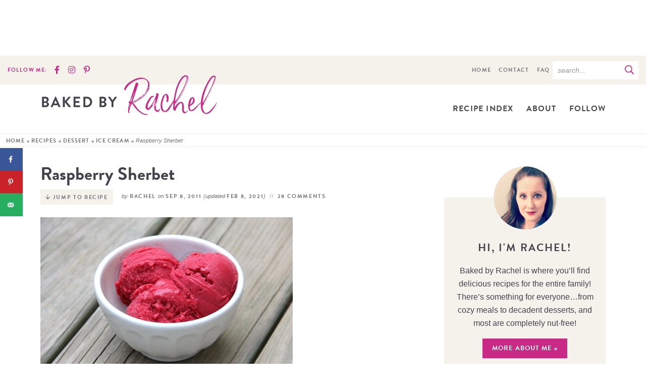

--- FILE ---
content_type: text/css
request_url: https://cdn.bakedbyrachel.com/wp-content/themes/bakedbyrachel2023/style.css?ver=1.02
body_size: 14087
content:
/*! 
Theme Name: Baked by Rachel
Theme URL: https://www.bakedbyrachel.com
Description: Custom responsive blog theme by Purr.
Author: Purr Design
Author URI: http://www.purrdesign.com
Version: 2.0
*/

/*! RESET
----------------------------------------------------------------------------------------------------*/

a, abbr, acronym, address, applet, article, aside, audio, b, big, blockquote, body, caption, canvas, center, cite, code, dd, del, details, dfn, dialog, div, dl, dt, em, embed, fieldset, figcaption, figure, form, footer, header, hgroup, h1, h2, h3, h4, h5, h6, html, i, iframe, img, ins, kbd, label, legend, li, mark, menu, nav, object, ol, output, p, pre, q, ruby, s, samp, section, small, span, strike, strong, sub, summary, sup, tt, table, tbody, textarea, tfoot, thead, time, tr, th, td, u, ul, var, video {
	font-family: inherit;
	font-size: 100%;
	font-weight: inherit;
	font-style: inherit;
	vertical-align: baseline;
	white-space: normal;
	margin: 0;
	padding: 0;
	border: 0;
	background: transparent;
}

article, aside, details, figcaption, figure, footer, header, hgroup, menu, nav, section {
	display: block;
}

ol, ul {
	list-style: none;
}

blockquote, q {
	quotes: none;
}

table {
	border-collapse: collapse;
	border-spacing: 0;
}

input[type="submit"], input[type="text"], input[type="search"] {
	-webkit-appearance: none;
}

* {
	-webkit-box-sizing: border-box;
	-moz-box-sizing: border-box;
	box-sizing: border-box;
}

/*! MAIN CONTAINER */

.container {
	max-width: 100%;
	margin: 0 auto;
}

/*! COLUMN WIDTH ON DISPLAYS +768px */

@media ( min-width : 801px ) {
	.span_content {
		margin-left: 0;
		width: 69%;
		width: -moz-calc(100% - 320px - 4%);
		width: -webkit-calc(100% - 320px - 4%);
		width: calc(100% - 320px - 4%);
		max-width: 728px;
		float: left;
		display: inline-block;
	}
		
	.span_content_full {
		width: 100%;
		max-width: 100%;
		margin: 0 auto !important;
		float: none !important;
		display: block;
	}
	
	.span_sidebar {
		width: 320px;
		float: right;
		clear: right;
		display: block;
	}

}

.wrap, .wrapper {
	margin: 0 auto 0;
	padding: 0 20px;
	width: 100%;
	max-width: 1160px;
}
	.wide-wrap, body.home .wrap, body.home .wrapper {
		
	}
.screen-reader-text {
	position: absolute;
	left: -10000px;
	top: auto;
	width: 1px;
	height: 1px;
	overflow: hidden;
}

#skip a {
	position: absolute;
	left: -10000px;
	top: auto;
	width: 1px;
	height: 1px;
	overflow: hidden;
	color: #44424b;
	font-size: 14px;
	font-weight: bold;
	border: 1px solid #ececed;
	background-color: #f6e9eb;
	padding: 5px 10px;
	text-decoration: none;
}
 
#skip a:focus {
	position:absolute;
	left: 8px;
	top: 8px;
	z-index: 3001;
	width:auto;
	height:auto;
}

/*!---------STRUCTURE---------*/

@font-face {
font-family:"brandon-grotesque";
src:url("https://use.typekit.net/af/8f4e31/0000000000000000000132e3/27/l?primer=7cdcb44be4a7db8877ffa5c0007b8dd865b3bbc383831fe2ea177f62257a9191&fvd=n7&v=3") format("woff2"),url("https://use.typekit.net/af/8f4e31/0000000000000000000132e3/27/d?primer=7cdcb44be4a7db8877ffa5c0007b8dd865b3bbc383831fe2ea177f62257a9191&fvd=n7&v=3") format("woff"),url("https://use.typekit.net/af/8f4e31/0000000000000000000132e3/27/a?primer=7cdcb44be4a7db8877ffa5c0007b8dd865b3bbc383831fe2ea177f62257a9191&fvd=n7&v=3") format("opentype");
font-display:fallback;font-style:normal;font-weight:700;font-stretch:normal;
}

body {
	font-family: "-apple-system","BlinkMacSystemFont","segoe ui","Roboto","Oxygen-Sans","Ubuntu","Cantarell","helvetica neue",sans-serif;
	font-size: 19px;
	font-weight: normal;
	line-height: 1.6;
	color: #44424b;
	margin: 0;
}

a, input[type=submit], button {
	text-decoration: none;
	-webkit-transition: all .2s ease-in-out;
	-moz-transition: all .2s ease-in-out;
	transition: all .2s ease-in-out;
	-webkit-border-radius: 0px;
	-moz-border-radius: 0px;
	border-radius: 0px;
}

a:link, a:visited, a:active {
	color: #c82a85;
	text-decoration: underline;
}

a:hover {
	color: #d86aaa;
}

	
p {
	margin: 25px 0;
}
	.span_content p {
	
	}
img {
	display: block;
}

h1, h2, h3, h4, h5, h6 {
	font-family: "brandon-grotesque", Arial, Helvetica, sans-serif;
	line-height: 1.1;
	font-weight: bold;
	margin: 25px 0;
	color: #44424b;
}

h1 {
	font-size: 36px;
}
	.span_content_full h1 {
		
	}
h2 {
	font-size: 32px;
}
	.post-content h2, .page-content h2 {
		margin-top: 40px;
		padding-bottom: 15px;
		border-bottom: 1px solid #44424b;
	}
			.post-content h2.noline, .page-content h2.noline {
				padding: 0;
				border: none;
			}
			.has-background h2 {
				border: none;
				background-image: none;
				padding-bottom: 0;
				margin-top: 25px;
			}
	.block-title, .latest, .divider {
		text-align: left;
		position: relative;
		text-transform: uppercase;
		letter-spacing: .1em;
		font-size: 24px;
		align-items: center;
	}
		.latest {
			margin: 20px 0 10px;
		}
		.latest span {
			background: url(images/recipes.png) no-repeat;
			background-size: 100% auto;
			width: 113px;
			height: 61px;
			text-indent: -9999px;
			display: inline-block;
			vertical-align: middle;
		}
		
		.widget-title, .sidebar .divider, .sidebar .block-title, .sidebar h2 {
			font-size: 21px;
			text-transform: uppercase;
			letter-spacing: .1em;
			font-weight: bold;
			margin: 25px 0 20px;
			text-align: center;
		}
	
	
		
	
h3 {
	font-size: 26px;
}
	
	.post-content h3, .page_content h3 {
		margin-top: 35px;
	}
h4 {
	font-size: 16px;
}

h5 {
	font-size: 16px;
}

strong, b {
	font-weight: bold;
}

em, i {
	font-style: italic;
}
	em strong, strong em, i strong, strong i {
		font-weight: bold;
		font-style: normal;
	}
.clear {
	clear: both;
}

.sep {
	width: 100%;
	display: block;
	clear: both;
	margin: 45px 0;
	border-top: 1px solid #ececed;
}

.sep2 {
	width: 100%;
	height: 10px;
	margin: 35px 0;
	border-bottom: 1px solid #ececed;
}
hr {
	border: 0;
	height: 0;
	border-top: 1px solid #ececed;
	border-bottom: none !important;
	margin: 45px auto;
}

	hr.is-style-default {
		width: 150px;
		margin: 45px auto;
		border-top: 1px solid #ececed;
	}
	hr.is-style-wide, hr.wp-block-separator {
		width: 100%;
		margin: 45px auto;
		border-top: 1px solid #ececed;
	}

/*!---------HEADER---------*/

.top-bar {
	background-color: #f5f1eb;
	text-align: center;
	padding: 10px 15px;
	display: flex;
	justify-content: space-between;
	align-content: center;
	align-items: center;
	gap: 15px;
}
	.top-bar .social {
		display: inline-block;
		vertical-align: middle;
		margin-right: 15px;
		margin-right: auto;
	}
	.top-bar .top-nav {
		width: auto;
		display: inline-block;
		vertical-align: middle;
		margin-left: auto;
	}
	.top-bar .header-search {
		width: 170px;
		display: inline-block;
		vertical-align: middle;
		margin-left: 0;
	}
.header {
	text-align: center;
	position: relative;
	z-index: 101;
	border-bottom: 1px solid #ececed;
}
	.header .wrap {
		
	}
	body.home .header {
		padding-bottom: 0px;
		margin-bottom: 0px;
		border-bottom: none;
	}

.header .logo {
	overflow: hidden;
	width: 352px;
	margin: -20px 0 35px;
	float: left;
}
	.header .logo img {
		width: 100%;
		height: auto;
		display: block;
	}
	
.header .top-stuff, .header #main {
	
}
#main {
	float: right;
	text-align: right;
	margin: 23px -10px 0 0
}
#main {
	clear: right;
}
/*!---------CONTENT---------*/

.span_content {
	
}

.span_content img, .span_sidebar img {
	max-width: 100%;
	height: auto;
}
	.post-content img[width="600"], .post-content img[width="512"] {
		display: block;
		width: 100% !important;
		height: auto;
	}
.span_content ul, .span_content ol {
	padding: 0;
	margin: 25px 0;
}
.span_content ul ul {
	margin: 10px 0;
}
.span_content ul li {
	list-style-type: none;
	margin: 0 0 0 15px;
	padding: 0;
}
	.span_content ul li:before {
		content: "\2022";
		display: inline-block;
		border-radius: unset;
		background: none;
		margin-left: -15px;
		width: 15px;
		position: relative;
		top: 0px;
		font-weight: normal;
		color: #c82a85;
		line-height: 26px;
		text-align: left;
	}


.span_content ol {
	
} 
.span_content ol li {
	list-style-type: decimal;
	margin: 0 0 10px 25px;
	padding: 0;
}
.span_content ol {
	counter-reset:li;
}
	.span_content ol[start="2"] {
		counter-reset:li 1;
	}
	.span_content ol[start="3"] {
		counter-reset:li 2;
	}
	.span_content ol[start="4"] {
		counter-reset:li 3;
	}
	.span_content ol[start="5"] {
		counter-reset:li 4;
	}
	.span_content ol[start="6"] {
		counter-reset:li 5;
	}
	.span_content ol[start="7"] {
		counter-reset:li 6;
	}
	.span_content ol[start="8"] {
		counter-reset:li 7;
	}
	.span_content ol[start="9"] {
		counter-reset:li 8;
	}
	.span_content ol[start="10"] {
		counter-reset:li 9;
	}
.span_content ol>li {
	padding: 0 0 0px;
	margin: 0 0 20px 35px;
	list-style-type: none;
	position: relative;
}
.span_content ol>li:before{
	content:counter(li);
	counter-increment: li;
	position: absolute;
	color: #44424b;
	background-color: #f5f1eb;
	-webkit-border-radius: 50%;
	-moz-border-radius: 50%;
	border-radius: 50%;
	height: 25px;
	width: 25px;
	left: -21px;
	top: 2px;
	transform: translateX(-50%);
	line-height: 25px;
	font-weight: bold;
	font-family: "-apple-system","BlinkMacSystemFont","segoe ui","Roboto","Oxygen-Sans","Ubuntu","Cantarell","helvetica neue",sans-serif;
	font-size: 12px;
	text-align: center;
}

.video-container {
	position: relative;
	padding-bottom: 56%;
	height: 0;
	overflow: hidden;
}

.video-container iframe, .video-container object, .video-container embed, .video-container video {
	position: absolute;
	top: 0;
	left: 0;
	width: 100%;
	height: 100%;
}


h1.page-title, h1.archive-title, h2.page-title, h2.archive-title, .span_content>h1 {
	margin: 0 0 20px;}

h1.page-title {

}

/*!---------SIDEBAR---------*/

.sidebar {
	font-size: 86%;
	text-align: center
}

.leftsidebar {
	width: 48%;
	float: left;
}

.rightsidebar {
	width: 48%;
	float: right;
}

.midsidebar {
	overflow: hidden;
}

.lowersidebar {
	
}
.widget {
	margin: 50px 0 50px 0;
	text-align: center;
}
	.widget:first-child {
		margin-top: 0;
	}
	.widget:first-child .widget-title {
		margin-top: 20px;
	}

.hide-title .widget-title {
	display: none;
}

.widget p {
	margin: 18px 0;
}
.widget a {
	text-decoration: none;
}

.sidebar select {
	color: #737178;
	font-size: 16px;
	font-style: italic;
	line-height: 50px;
	height: 50px;
	padding: 0 15px;
	width: 100%;
	
	font-family: "brandon-grotesque", Arial, Helvetica, sans-serif;
	border: 1px solid #ececed;
	background-color: #ffffff;
	border-radius: 0;
	-webkit-appearance: none;
	-moz-appearance: none;	  background-image: url([data-uri]);
	background-position: right 50%;
	background-repeat: no-repeat;
}

.sidebar .widget.shaded {
	background-color: #f5f1eb;
	padding: 20px;
}
	.sidebar .widget.shaded .widget-title {
		margin-top: 0
	}

.social strong {
	font-family: "brandon-grotesque", Arial, Helvetica, sans-serif;
	font-size: 11px;
	font-weight: bold;
	text-transform: uppercase;
	letter-spacing: .1em;
	color: #c82a85;
	vertical-align: middle;
	display: inline-block;
	margin-right: 4px;
}
.social a {
	color: #c82a85;
	text-decoration: none;
	border: none;
	box-shadow: none;
	font-size: 16px;
	letter-spacing: normal;
	text-align: center;
	display: inline-block;
	padding: 6px;
}
	.social a:hover {
		color: #d86aaa;
	}


/*!---------POSTS---------*/

h1.post-title, h2.post-title {
	margin: 8px 0 12px;
}

.post-title a {
	text-decoration: none;
	color: #44424b;
}

	.post-title a:hover {
		color: #c82a85;
	}

.post-content>p:first-of-type {
	
}

.post-meta {
	font-family: "brandon-grotesque", Arial, Helvetica, sans-serif;
	text-transform: uppercase;
	letter-spacing: .15em;
	font-weight: bold;
	color: #737178;
	font-size: 11px;
	margin: 0 0 10px;
}

.post-meta a {
	text-transform: uppercase;
	color: #737178;
	text-decoration: none;
}
	.post-meta a:hover, .edit a:hover, .meta-bottom a:hover {
		color: #c82a85;
		text-decoration: underline;
	}
.post-meta span {
	display: inline-block
}
	
.post-meta.post-cat {
	margin: 0;
	font-size: 11px;
}
	.post-meta.post-cat a {
		position: relative;
		color: #44424b;
		background-color: #f5f1eb;
		padding: 5px 12px;
		display: inline-block;
	}
		.post-meta.post-cat a:hover {
			text-decoration: none;
			background-color: #c82a85
		}
	
.post-meta em {
	font-family: "-apple-system","BlinkMacSystemFont","segoe ui","Roboto","Oxygen-Sans","Ubuntu","Cantarell","helvetica neue",sans-serif;
	font-style: normal;
	text-transform: none;
	letter-spacing: normal;
	font-style: italic;
	font-weight: normal;
}
.post-meta .spacer:after {
	content: "//";
	opacity: 0.5;
	letter-spacing: 0;
	font-weight: normal;
	margin: 0 4px;
}
.meta-bottom {
	clear: both;
	margin: 25px 0 15px;
	overflow: hidden;
	text-align: center;
	color: #737178;
}
	.meta-bottom a {
		color: #737178;
	}
.meta-bottom p {
	margin: 0;
	text-align: center
}
.meta-bottom .post-cats {
	margin-bottom: 15px;
	font-size: 10.5px;
}
	.meta-bottom .post-cats a {
		color: #44424b;
		background-color: #f5f1eb;
		text-decoration: none !important;
		padding: 6px 9px;
		margin: 3px 1px;
		display: inline-block;
		line-height: 1.2;
	}
		.meta-bottom .post-cats a:hover {
			background-color: #44424b;
			color: #ffffff;
		}
a.post-edit-link, a.comment-edit-link, a.comment-reply-link, a#cancel-comment-reply-link {
	color: #fff !important;
	font-size: 8px;
	line-height: 1;
	font-family: Arial, Helvetica, sans-serif;
	font-weight: bold;
	background-color: #737178;
	text-transform: uppercase;
	letter-spacing: 0;
	margin-left: 8px;
	padding: 2px 3px 1px;
	text-decoration: none !important;
	box-shadow: none !important;
	border: none;
	display: inline-block !important;
}

a.post-edit-link:hover, a.comment-edit-link:hover, a.comment-reply-link:hover, a#cancel-comment-reply-link:hover {
	color: #fff;
	background-color: #44424b;
}

.disclosure, small {
	font-size: 12px;
	color: #737178;
	font-style: normal;
	text-transform: none;
	letter-spacing: normal;
	font-style: italic;
	font-weight: normal;
	text-align: center;
	margin: 25px 0 0;
}
	.disclosure-top {
		margin: -15px 0 15px
	}
	
a.more-link {
	font-family: "brandon-grotesque", Arial, Helvetica, sans-serif;
	text-transform: uppercase;
	letter-spacing: .075em;
	color: #ffffff;
	background-color: #c82a85;
	border: none;
	font-size: 13px;
	text-transform: uppercase;
	font-weight: bold;
	line-height: 1;
	margin: 0px;
	text-align: center;
	box-shadow: none;
	text-decoration: none;
	display: inline-block;
	padding: 13px 19px;
}

	a.more-link:hover, a.more-link:focus {
		background-color: #d86aaa;
	}


/*! Gutenberg Blocks */

.fullwidth, .alignfull {
	margin-left  : calc( -100vw / 2 + 100% / 2 );
	margin-right : calc( -100vw / 2 + 100% / 2 );
	max-width	  : 100vw;
}
.wp-block-buttons {
	margin: 30px 0 30px;
}
.wp-block-columns {
	margin: 30px 0 30px;
}
.wp-block-image {
	margin: 30px 0 30px;
}
.wp-block-gallery ul {
	margin: 0 !important
}
	.wp-block-gallery ul li:before {
		display: none
	}
	
.post-content img.aligncenter {
	margin: 0 auto;
}
.wp-block-group.has-background, .has-background {
	padding: 10px 35px;
	margin-top: 45px;
	margin-bottom: 45px;
}
	.has-background.subscribe {
		padding: 10px 35px 35px;
	}
	ol.has-background, ul.has-background {
		margin: 35px 0;
		padding: 20px 30px 15px;
	}
	p.has-background {
		margin: 35px 0;
		padding: 25px 30px;
	}
	.wp-block-group.has-background h2 {
		margin-top: 20px;
		border-bottom: none;
		background-image: none;
		padding: 0;
	}
		.wp-block-group.has-background h2.has-background {
			margin: -11px -35px 10px;
			padding: 20px 30px;
		}


	.has-tan-background-color {
		background-color: #f5f1eb;
	}
	.has-gray-background-color {
		background-color: #737178;
	}
	.has-pink-background-color {
		background-color: #c82a85;
	}
	.has-medpink-background-color {
		background-color: #d86aaa;
	}
	.has-lightpink-background-color {
		background-color: #F9EFF4;
	}
	.has-black-background-color {
		background-color: #44424b;
		color: #ffffff;
	}
	.has-white-background-color {
		background-color: #ffffff;
		border: 2px solid #f5f1eb;
	}
	
	.has-pink-color {
		color: #c82a85;
	}
	.has-lightgray-color {
		color: #f5f1eb;
	}
	.has-gray-color {
		color: #737178;
	}
	.has-black-color {
		color: #44424b;
	}
	.has-white-color {
		color: #ffffff;
	}
.wp-block-quote {
	background-color: #ffffff;
	padding: 20px 35px;
	margin: 40px 0;
}
.wp-block-quote cite {
	text-align: center;
	display: block;
	font-size: 80%;
}
	.wp-block-quote cite strong {
		text-transform: uppercase;
		font-weight: bold;
		letter-spacing: .1em;
	}	
	
.schema-faq-section {
	margin-left: 40px;
}
	.schema-faq-section p {
		margin-top: 10px;
	}
.schema-faq-question {
	display: block;
	font-weight: bold;
	font-size: 105%;
}
.schema-faq-question:before {
	font-family: "brandon-grotesque", Arial, Helvetica, sans-serif;
	display: inline-block;
	content: "?";
	font-weight: bold;
	color: #ffffff;
	background-color: #c82a85;
	-webkit-border-radius: 50%;
	-moz-border-radius: 50%;
	border-radius: 50%;
	height: 32px;
	width: 32px;
	margin-left: -42px;
	margin-right: 9px;
	top: 6px;
	line-height: 32px;
	font-size: 20px;
	text-align: center;
}

.full-width-page-content p, .full-width-page-content h1, .full-width-page-content h2, .full-width-page-content h3, .full-width-page-content h4, .full-width-page-content .wp-block-quote, .full-width-page-content ul, .full-width-page-content ol, .full-width-page-content .breadcrumb {

}

	.span_content_full h1:first-child {
		margin-top: 0;
	}



.span_content_full figure.alignright {
	width: 25%;
	height: auto;
}
	.span_content_full figure.alignright img {
		width: 100%;
		height: auto;
	}

.deal {
	position: relative;
	padding: 15px;
}
	.deal.wp-block-media-text .wp-block-media-text__content {
		padding: 0 0 0 20px;
	}
.deal h3 {
	font-size: 24px;
	margin: 15px 0;
	padding-right: 50px;
}
.deal ul {
	margin: 15px 0;
}
.deal p {
	margin: 15px 0;
}
.deal h3 em {
	display: block;
	float: left;
	width: 80px;
	height: 80px;
	font-style: normal;
	text-align: center;
	position: absolute;
	top: -30px;
	right: -30px;
	padding: 23px 5px 20px 8px;
	background-color: #c7d4c4;
	border-radius: 50%;
	font-size: 18px;
}

.deal .wp-block-buttons {
	margin: 0px 0 20px;
}

/*! Inner Post */

.inner-post {
	
}

#dpsp-floating-sidebar.dpsp-position-left.dpsp-shape-circle {
    left: 2px !important;
}
#dpsp-content-top {
	margin: 20px 0 0;
}
#dpsp-content-top {
}
#dpsp-content-bottom, .dpsp-shortcode-wrapper {
	text-align: center;
}
#dpsp-content-top ul, #dpsp-content-bottom ul, .dpsp-shortcode-wrapper ul {
	margin: 0 auto !important;
	padding: 0 !important;
	display: inline-block;
	width: auto;
	text-align: center;
}
	#dpsp-content-top ul li, #dpsp-content-bottom ul li, .dpsp-shortcode-wrapper ul li {
		display: inline-block;
		float: none;
		padding: 0 !important;
		margin: 0 2px !important
	}

/*!Next/prev Posts*/

.post-nav {
	line-height: 1.4;
	text-decoration: none;
	margin: 50px 0 100px;
	padding: 20px 2px 20px;
	overflow: hidden;
	font-family: "brandon-grotesque", Arial, Helvetica, sans-serif;
	font-size: 21px;
	text-transform: uppercase;
	letter-spacing: .1em;
	line-height: 1.2;
	font-weight: normal;
	border-top: 1px solid #ececed;
	border-bottom: 1px solid #ececed;
}

.post-nav .nav-links {
	overflow: hidden;
	width: 100%;
}

.post-nav a {
	color: #44424b;
	text-decoration: none;
}

.post-nav .nav-previous {
	float: left;
	width: 48%;
}

.post-nav .nav-next {
	float: right;
	text-align: right;
	width: 48%;
}
.post-nav div a {
	color: #44424b
}
.post-nav div a:hover {
	color: #c82a85;
}

.post-nav em {
	display: block;
	font-family: "brandon-grotesque", Arial, Helvetica, sans-serif;
	font-size: 11px;
	font-style: normal;
	text-transform: uppercase;
	letter-spacing: .1em;
	color: #737178;
	padding: 0 0 5px;
}


/*!---------POST ITEM GRIDS---------*/

.items {
	display: flex;
	flex-wrap: wrap;
	margin: 0 -1%;
}
	.items .item {
		margin: 0 1% 0;
		text-align: center;
		position: relative;
	}
	/* Desktop 2 Columns*/
	.items-2-col {
		margin: 0 -1.75%;
	}
		.items-2-col .item {
			width: calc((100% / 2) - 3.5%);
			margin: 0 1.75% 20px;
		}
		.items-2-col.cta-blocks {
			margin: 0 auto;
			text-align: center;
			justify-content: space-between;
		}
			.items-2-col.cta-blocks .item {
				margin: 0px;
				width: 47%;
			}
			
	/* Desktop 3 Columns*/
	.items-3-col {
		margin: 0 -2%;
	}
		.items-3-col .item {
			width: calc((100% / 3) - 4%);
			margin: 0 2% 4%;
		}
		.span_content_full .items-3-col .item	 {
			margin-bottom: 50px;
		}
		.archives.items-3-col .item {
			margin-bottom: 15px;
		}

	/* Desktop 4 Columns*/
	.items-4-col {
		margin: 0 -1.5%;
	}
		.items-4-col .item {
			width: calc((100% / 4) - 3%);
			margin: 0 1.5% 1.5%;
			margin-bottom: 15px;
		}
		.image-blocks.items-4-col .item {
			margin-bottom: 3%;
		}
	.sidebar .items-4-col {
		margin: 0 -2%
	}
		
		.sidebar .items-4-col .item {
			width: calc((100% / 2) - 4%);
			margin: 0 2% 2%;
		}
	/* Desktop 5 Columns*/
	.items-5-col {
		margin: 0 -1.5%;
	}
		.items-5-col .item {
			width: calc((100% / 5) - 3%);
			margin: 0 1.5% 2%;
			margin-bottom: 15px;
			
		}
		.items-5-col .item:nth-child(6) {
			display: none;
		}
	/* Desktop 6 Columns*/
	.items-6-col {
		margin: 0 -1%;
	}
		.items-6-col .item {
			width: calc((100% / 6) - 2%);
			margin: 0 1% 15px;
			
		}
	/* Desktop 7 Columns*/
	.items-7-col {
		margin: 0 -1%;
	}
		.items-7-col .item {
			width: calc((100% / 7) - 2%);
			margin: 0 1% 15px;
			
		}
	/* Desktop 8 Columns*/
	.items-8-col {
		margin: 0 -1%;
	}
		.items-8-col .item {
			width: calc((100% / 8) - 2%);
			margin: 0 1% 15px;
			
		}
	


.items .item .title {
	margin: 15px 0;
	word-wrap: break-word;
	clear: both;
	-webkit-transition: all .2s ease-in-out;
	-moz-transition: all .2s ease-in-out;
	transition: all .2s ease-in-out;
	padding: 0;
	border: none;
	background: none;
}
		
	.item.teaser-post .title {
		margin: 20px 0 20px;
	}
	.items-2-col .item .title {
		font-size: 16px;
		font-size: clamp(14px, 1.5vw, 18px)
	}
		
	.items-3-col .item .title {
		font-size: 23px;
		font-size: clamp(14px, 2vw, 23px);
	}
		.span_content_full .items-3-col .item .title, .span_content .items-2-col.search-posts .item .title {
			font-size: 32px;
			font-size: clamp(14px, 3vw, 32px);
		}
		
		.featured-posts-block .items-3-col .item .title {
			
		}
		
	.items-4-col .item .title {
		font-size: 20px;
		font-size: clamp(14px, 2vw, 20px);
	}
		.sidebar .item .title {
			font-size: 16px;
			margin: 10px 0;
			text-align: center;
		}
		.archives.items-3-col .item .title, .archives.items-4-col .item .title {
			font-size: 20px;
			font-size: clamp(12px, 1.75vw, 20px);;
		}
	.items-5-col .item .title {
		font-size: 20px;
		font-size: clamp(14px, 1.5vw, 20px);
	}
	.items-6-col .item .title {
		font-size: 20px;
		font-size: clamp(14px, 1.5vw, 20px);
	}
	.items-8-col .item .title, .items-7-col .item .title {
		font-size: 14px;
	}
	
	.icons .item .title {
		font-size: 13px;
		text-transform: uppercase;
		letter-spacing: .1em;
	}

.item .title {
	text-decoration: none;
	-webkit-transition: all .2s ease-in-out;
	-moz-transition: all .2s ease-in-out;
	transition: all .2s ease-in-out
}
	.item .title a {
		color: #44424b;
		text-decoration: none;
	}
	.item .title a:hover, .item a:hover .title {
		color: #c82a85;
	}

.page_content .items h2 {
	padding: 0;
	border: none;
}
.items a {
	text-decoration: none;
	border: none;
	box-shadow: none;
}
.items .item a.block {
	position: relative;
	display: block;
	width: 100%;
}

.items .item img {
	display: block;
	width: 100%;
	height: auto;
	-webkit-transition: all .2s ease-in-out;
	-moz-transition: all .2s ease-in-out;
	transition: all .2s ease-in-out
}
	.items .item a.block:hover img {
		opacity: 0.85
	}
	.icons .item img {
		border-radius: 50%;
	}
.item .more {
	
}
.item .post-meta {
	margin: 0;
	text-align: left;
}

.item .wprm-recipe-rating {
	font-size: 15px;
	margin: -10px 0 0;
}
.item .wprm-recipe-rating-details {
	font-style: italic;
	display: inline-block;
	opacity: 0.75;
	font-size: 11px;
	margin: 0 5px
}

.item .excerpt {
	font-size: 94%;
	line-height: 1.6;
	margin: 15px 0 25px
}
	.item .excerpt p {
		margin: 0;
		text-align: center
	}
		
.home-section .item a.overlay {
	display: block;
	position: relative;
	overflow: hidden;
}
	.home-section .item a.overlay .title {
		position: absolute;
		top: 50%;
		left: 50%;
		-webkit-transform: translate(-50%, -50%);
		-ms-transform: translate(-50%, -50%);
		transform: translate(-50%, -50%);
		display: inline-block;
		
		min-width: 125px;
		margin: 0;
		padding: 10px 12px;
		background-color: #c82a85;
		color: #44424b;
		font-family: "brandon-grotesque", Arial, Helvetica, sans-serif;
		text-transform: uppercase;
		letter-spacing: .1em;
		font-size: 14px;
		display: inline-block;
		-webkit-transition: all .2s ease-in-out;
		-moz-transition: all .2s ease-in-out;
		transition: all .2s ease-in-out;
	}
		.home-section .item a.overlay:hover .title {
			background-color: #44424b;
		}
		.home-section .item a.overlay:hover img {
			transform: scale(106%);
		}

	
/*!----Homepage Styles----*/

.upper-home-sections {
	margin-bottom: 3vw;
}
	
.lower-home-sections {
	margin-top: 50px;
	border-top: 1px solid #ececed;
}
.home-section {
	clear: both;
	position: relative;
	padding: 5vw 0;
	margin-top: -1px;
	border-bottom: 1px solid #ececed;
}
	.lower-home-sections .home-section:last-child {
		border: none;
	}
	.upper-home-sections .home-section {
		padding: 0;
		position: relative;
	}
		.upper-home-sections .home-section:first-child {
			padding: 0 !important;
		}
		.upper-home-sections .home-section:first-child .items {
			padding-left: 30px
		}
		.upper-home-sections .home-section:first-child .block-title {
			display: inline-block;
			margin: 0;
			font-size: 13px;
			color: #c82a85;
			position: absolute;
			transform: translateX(-100%) rotate(-90deg);
			transform-origin: right;
			left: 30px; /* change this value to match needs */
			top: -10px; /* change this value to match needs */
			z-index: 11;
			text-align: right;
			letter-spacing: .3em;
			
		}
		
.home-section .wrap {
	position: relative;
}
	.home-section.shaded {
		border: none;
		background-image: none;
		background-color: #f5f1eb;
		position: relative;
		padding: 4vw 0;
	}
		.home-section.shaded.pink {
			background-color: #F9EFF4;
		}
		.home-section.subscribe {
			border: none;
		}
		
.home-section .block-title {
	text-align: center;
}
.home-section .description {
	margin: 0px auto 35px;
	text-align: left;
	line-height: 1.6;
}

.home-section .more {
	text-align: center;
	clear: both;
	margin-top: 0px;
	margin-bottom: 20px;
}


.home-section .widget-content {
	display: -ms-Flexbox;
	-ms-box-orient: horizontal;
	display: -webkit-flex;
	display: -moz-flex;
	display: -ms-flex;
	display: flex;
	-webkit-flex-flow: row wrap;
	-moz-flex-flow: row wrap;
	-ms-flex-flow: row wrap;
	flex-flow: row wrap;
	justify-content: space-between;
	align-items: center;
	position: relative;
}
	.home-section.about .widget-content {
		background-color: #f5f1eb;
		justify-content: center;
		gap: 2%
	}
		.sidebar .about .widget-content {
			background-color: #f5f1eb;
			padding: 1px 20px 25px;
			margin-top: 75px;
		}
.home-section .widget-content .image {
	width: 49%;
}
	.home-section .image img {
		width: 100%;
		height: auto;
		display: block;
	}
	.home-section.about .widget-content .image {
		width: 25%;
	}
		.sidebar .about .widget-content .image {
			width: 125px;
			height: 125px;
			overflow: hidden;
			border-radius: 50%;
			margin: -63px auto 10px;
		}
			.sidebar .about .widget-content .image img {
				border-radius: 50%;
			}

.home-section .widget-content .caption {
	width: 51%;
	text-align: center;
	position: relative;
	display: block;
	padding: 25px;
}
	.home-section.about .widget-content .caption {
		
	}
	
	.home-section .widget-content .caption .block-title {
		text-align: center;
		flex: none;
		display: block;
		margin: 0;
	}
		.home-section .widget-content .caption .block-title:before, .home-section .widget-content .caption .block-title:after {
			display: none;
		}
		.home-section .widget-content .caption h1.block-title {
		
		}
		.home-section .widget-content .caption h2.block-title {
			
		}
	.home-section .widget-content .caption p {
		margin: 25px 0 30px;
	}

	.home-section .widget-content .caption .more {
		text-align: center;
		margin: 0;
	}
		.widget-content .caption .social {
			margin-top: 15px;
		}



.home-section.subscribe {
	padding: 0;
	background-color: #f5f1eb;
}
	.sidebar .subscribe {
		background-color: #f5f1eb;
		padding: 20px;
	}
	.inner-post .subscribe {
		background-color: #f5f1eb;
		padding: 20px;
		margin: 45px 0 60px;
	}
	.footer .subscribe {
		margin: 0;
		padding: 0;
		border: none;
	}
	
.optin-content {
	-ms-box-orient: horizontal;
	display: -ms-Flexbox;
	display: -webkit-flex;
	display: -moz-flex;
	display: -ms-flex;
	display: flex;
	-webkit-flex-flow: row wrap;
	-moz-flex-flow: row wrap;
	-ms-flex-flow: row wrap;
	flex-flow: row wrap;
	justify-content: center;
	align-items: center;
	margin: 0 auto;
	justify-content: center;
	gap: 3%;
	max-width: 750px;
	padding: 30px 0;
	
}	
	.sidebar .optin-content, .inner-post .optin-content {
		flex: none;
		display: block;
	}
	.top-bar .optin-content {
		
	}
	
	.optin-content .caption {
		flex-shrink: 1;
	}
		.optin-content h2.block-title {
			text-align: center;
			margin: 0;
			flex: none;
			display: block;
			font-size: 21px;
		}
			.optin-content h2.block-title em {
				background: url(images/via.png) no-repeat;
				background-size: 100% auto;
				width: 36px;
				height: 24px;
				text-indent: -9999px;
				display: inline-block;
				vertical-align: middle;
				position: relative;
				top: -4px;
				margin: 0 3px 0 2px;
			}
		.optin-content p {
			text-align: center;
		}
		.sidebar .optin-content h2.block-title, .inner-post .optin-content h2.block-title {
			margin: 0 0 15px;
		}
	.optin-content .form {
		flex-grow: 1;
	}
		.sidebar .optin-content .form {
			width: 100%;
			flex: none;
		}
		.top-bar .optin-content .form {
			margin: 0;
			max-width: 300px;
		}
	


	
.home-section .search-content {
	display: flex;
	justify-content: space-between;
	align-items: center;
	position: relative;
	gap: 2%;
	margin: 0 auto 4%;
	max-width: 1000px;
	
}
	.home-section .search-content .block-title {
		margin: 7px 0 0;
		display: block;
	}
		.home-section .search-content .block-title em {
			background: url(images/perfect.png) no-repeat;
			background-size: 100% auto;
			width: 128px;
			height: 62px;
			text-indent: -9999px;
			display: inline-block;
			vertical-align: middle;
			position: relative;
			top: -5px;
			margin-right: -10px;
		}
	.home-section .search-content .form {
		flex-grow: 1;
	}
	.home-section .search-content .more {
		flex-shrink: 1;
		margin: 0 0 0 1%;
		max-width: 160px;
		height: 60px;
	}
		.home-section .search-content a.more-link {
			line-height: 1.4;
			text-decoration: none;
			height: 60px;
		}
	.home-section .icons {
		margin-bottom: -2%;
	}
	


/*!---------ARCHIVE STYLES---------*/

.archiveslist {
	overflow: hidden;
	-moz-column-count: 4;
	-moz-column-gap: 10px;
	-webkit-column-count: 4;
	-webkit-column-gap: 10px;
	column-count: 4;
	column-gap: 10px;
	padding-left: 10px !important;
}

.archiveslist li {
	margin: 0 0 10px 10px !important;
	padding: 0px !important;
	list-style-type: disc !important;
	list-style-position: outside;
	-webkit-column-break-inside: avoid;
	page-break-inside: avoid;
	break-inside: avoid-column;
	line-height: 1.4;
	font-size: 18px;
	color: #c82a85;
}
	.archiveslist li:before {
		display: none !important;
	}
.archiveslist a {
	color: #44424b;
	text-decoration: none;
}
	.archiveslist a:hover {
		color: #c82a85;
	}

.archiveslist ul {
	margin: 8px 0 10px !important;
}

.archiveslist ul li {
	font-size: 80%;
	padding: 0;
	margin: 0 0 4px 12px !important;
}
	.archiveslist ul li a {
		
	}

.tagindex ul, .tagindex li {
	margin: 0 !important;
	padding: 0 !important; 
}
.tagindex li {	
	list-style-type: none !important;
}
.tagindex li:before {
	display: none !important;
}

.tagindex a {
	font-size: 14px;
	line-height: 22px;
	text-align: center;
	font-weight: bold;
	display: block;
	margin-right: 2px;
	width: 22px;
	height: 25px;
	float: left;
	border: solid 1px #f6f5f5;
	color: #737178;
	text-decoration: none;
}
	.tagindex a:hover {
		color: #c82a85
	}

.tagtitle {
	margin-bottom: 10px;
}

.tagtitle em {
	color: #737178;
	letter-spacing: normal;
	font-style: italic;
	font-family: "brandon-grotesque", Arial, Helvetica, sans-serif;
	text-transform: lowercase;
	margin-left: 9px;
	font-weight: normal;
	float: right;
	font-size: 11px;
}

.tagtitle em a {
	color: #737178;
	text-decoration: none;
}

	.tagtitle a:hover {
		color: #c82a85;
	}
	
.tagslist {
	overflow: hidden;
	-moz-column-count: 3;
	-moz-column-gap: 10px;
	-webkit-column-count: 3;
	-webkit-column-gap: 10px;
	column-count: 3;
	column-gap: 10px;
	padding-left: 10px !important;
	margin:	 0 !important
	
}
	.tagslist li {
		
	}
	.tagslist li:before {
		display: none !important;
	}
	.tagslist li em {
		color: #737178;
		font-size: 80%;
	}


/*Subcategories*/
ul.subcategories {
	margin-bottom: 40px !important;
}
.subcategories h2 {
	font-size: 14px;
	font-family: "brandon-grotesque", Arial, Helvetica, sans-serif;
	text-transform: uppercase;
	letter-spacing: .1em;
	margin: 0 8px 0 0;
	display: inline-block;
	vertical-align: middle;
}

ul.subcategories li, ul.subcategories li ul, ul.subcategories ul li ul li, .subcats ul.menu li {
	margin: 0 !important;
	padding: 0 !important;
}
	ul.subcategories li:before, .subcats ul.menu li:before {
		display: none;
	}
ul.subcategories li, ul.subcategories ul li, ul.subcategories li ul, .subcats ul.menu li, ul.subcategories li.all {
	display: inline;
	margin: 0 !important;
	padding: 0 !important;
}

ul.subcategories li a, .widget.categories a, .subcats ul.menu li a {
	display: inline-block;
	font-size: 11px;
	text-transform: uppercase;
	letter-spacing: .1em;
	text-decoration: none;
	font-weight: bold;
	color: #44424b;
	background-color: #f5f1eb;
	font-family: "brandon-grotesque", Arial, Helvetica, sans-serif;
	padding: 3px 10px 4px 12px;
	margin: 3px 2px;
}
	ul.subcategories li.all a {
		
	}
		ul.subcategories li.all a:hover {
			
		}
	ul.subcategories ul li.current-cat a, ul.subcategories ul li a:hover, .widget.categories a:hover, .subcats ul.menu li a:hover {
		background-color: #44424b;
		color: #ffffff !important;
		text-decoration: none !important;
	}
	
/*!Breadcrumbs*/

.breadcrumb {
	color: #737178;
	font-family: "brandon-grotesque", Arial, Helvetica, sans-serif;
	font-size: 11px;
	text-transform: uppercase;
	letter-spacing: .1em;
	font-weight: bold;
	color: #767676;
	line-height: 15px;
	clear: both;
	margin: 0 auto 25px;
	padding: 6px 12px 4px;
	border-bottom: 1px solid #ececed;
	
}
	.breadcrumb .spacer {
		display: inline-block;
		height: 22px;
		width: 22px;
		border-top: 1px solid #edebeb;
		border-right: 1px solid #edebeb;
		vertical-align: middle;
		transform: rotate(45deg);
		margin-right: 12px;
		margin-top: -2px;
		margin-left: -7px;
	}
	.single-post-content .breadcrumb {
		
	}
.breadcrumb a {
	color: #737178;
	text-decoration: none;
	border: none;
	box-shadow: none !important;
}
	.single-post-content .breadcrumb .breadcrumb_last {
		

	}
	.breadcrumb .breadcrumb_last {
		font-family: "-apple-system","BlinkMacSystemFont","segoe ui","Roboto","Oxygen-Sans","Ubuntu","Cantarell","helvetica neue",sans-serif;
		font-weight: normal;
		text-transform: none;
		letter-spacing: normal;
		font-style: italic;

	}
.breadcrumb a:hover {
	color: #c82a85;
}


/*!---------FORMS---------*/
.commentinput, .styledinput, .captchainput, #commentform input, .gform_wrapper input {
	color: #696969;
	font-size: 16px;
	font-weight: normal;
	line-height: 18px;
	background-color: #fff;
	margin-bottom: 7px;
	padding: 10px;
	border: 1px solid #ececed;
}

.commentinput, #commentform input[type=email], #commentform input[type=text] {
	width: 100%
}

#commentform textarea, .cntctfrm_input textarea, .gform_wrapper textarea {
	color: #696969;
	font-size: 16px;
	font-weight: normal;
	line-height: 18px;
	background-color: #fff;
	margin-bottom: 7px;
	padding: 15px;
	border: 1px solid #ececed;
	width: 100%
}

#submit, .submitbutton, #commentform #submit, a.smbutton, .wp-block-button a, .gform_wrapper .gform_button, .facetwp-load-more, button.facetwp-flyout-open {
	color: #ffffff !important;
	background-color: #c82a85;
	font-size: 18px;
	line-height: 1.2;
	font-weight: bold;
	font-family: "brandon-grotesque", Arial, Helvetica, sans-serif;
	text-transform: uppercase;
	text-decoration: none;
	border: none;
	box-shadow: none !important;
	letter-spacing: .15em;
	cursor: pointer;
	margin-top: 5px;
	display: inline-block;
	padding: 18px 25px 17px 24px;
	text-decoration: none;
	-webkit-transition: all .2s ease-in-out;
	-moz-transition: all .2s ease-in-out;
	transition: all .2s ease-in-out;
}
	#respond #commentform #submit {
		
	}
	.wp-block-button.bigbutton a {
		font-size: 21px;
		padding: 25px 40px;
	}
	.wp-block-button.has-small-font-size a {
		font-size: 14px;
		padding: 10px 20px;
	}
	a.smbutton, button.smbutton {
		font-size: 11px;
		padding: 7px 12px;
	}


	#submit:hover, .submitbutton:hover, #commentform #submit:hover, a.smbutton:hover, .wp-block-button a:hover, .gform_wrapper .gform_button:hover, .facetwp-load-more:hover, button.facetwp-flyout-open:hover {
		background-color: #d86aaa !important;
	}



#commentform #submit {
	width: auto;
}

.wpcf7-form, .gform_wrapper {
	width: 100%;
	background-color: #f6e9eb;
	padding: 35px;
	margin-bottom: 35px;
}

.wpcf7-form .formfield {
	overflow: hidden;
	margin-bottom: 15px;
}

.wpcf7-form p {
	margin: 10px 0;
}

.wpcf7-form .styledinput {
	display: block;
	margin: 0;
	width: 100%;
	float: left;
}

.wpcf7-form .submit {
	clear: both;
}

.search-form {
	width: 100%;
	border: none;
	overflow: hidden;
	position: relative;
}

.span_content .search-form {
	max-width: 100%;
}
	
.search-form .search-field {
	color: #44424b;
	font-size: 16px;
	font-family: "-apple-system","BlinkMacSystemFont","segoe ui","Roboto","Oxygen-Sans","Ubuntu","Cantarell","helvetica neue",sans-serif;
	font-weight: normal;
	font-style: italic;
	line-height: 50px;
	height: 50px;
	border: none;
	padding: 0 40px 0 15px;
	vertical-align: middle;
	float: left;
	width: 100%;
	border: none;
	background-color: #ffffff;
	border: 1px solid #ececed;
}
	.header-search .search-field {
		height: 36px;
		line-height: 36px;
		font-size: 14px;
		padding: 0 30px 0 10px;
		border: none;
	}
	.home-section.shaded .search-field {
		height: 60px;
		line-height: 60px;
		border: none;
	}
	.search-form .search-field:focus {
		outline: none;
		border: 2px solid #c82a85 !important
	}

	
.search-form .search-submit {
	background-color: transparent;
	font-family: "brandon-grotesque", Arial, Helvetica, sans-serif;
	text-transform: uppercase;
	letter-spacing: .1em;
	font-weight: normal;
	font-size: 22px;
	color: #c82a85;
	line-height: 50px;
	height: 50px;
	border-style: none;
	vertical-align: middle;
	text-align: center;
	margin: -1px 0 0;
	float: right;
	cursor: pointer;
	width: 50px;
	position: absolute;
	right: 0;
	top: 0;
}
	.search-form .search-submit svg {
		position: relative;
		top: 3px;
		color: #c82a85;
		fill: #c82a85;
	}
	
	.header-search .search-submit {
		height: 36px;
		line-height: 36px;
		width: 36px;
		border: none;
		font-size: 18px;
	}
		.header-search .search-submit svg {
			width: 18px;
			top: 5px;
		}
		.search-form .search-submit:hover, .search-form .search-submit:focus, .search-form .search-submit:hover svg, .search-form .search-submit:focus svg {
			color: #d86aaa;
			fill: #d86aaa;
		}
	.home-section .search-submit {
		height: 60px;
		line-height: 60px;
		width: 50px;
		font-size: 30px;
	}
		.home-section .search-submit svg {
			width: 28px;
			height: 28px;
		}


/*Subscribe Forms*/

.subscribe {

}

.subscribe .email-form {
	margin: 0;
	position: relative;
}

.subscribe .email-input {
	background-color: #ffffff;
	color: #434f57;
	border: none;
	font-family: "-apple-system","BlinkMacSystemFont","segoe ui","Roboto","Oxygen-Sans","Ubuntu","Cantarell","helvetica neue",sans-serif;
	font-style: italic;
	font-size: 16px;
	height: 52px;
	line-height: 52px;
	margin: 0;
	padding: 0 15px 0 15px;
	position: relative;
	z-index: 11;
	width: -moz-calc(100% - 75px);
	width: -webkit-calc(100% - 75px);
	width: calc(100% - 75px);
}
	.email-input:focus {
		outline: none;
		border: 2px solid #c82a85 !important;
	}

.subscribe .email-submit {
	font-family: "brandon-grotesque", Arial, Helvetica, sans-serif;
	font-size: 17px;
	text-transform: uppercase;
	letter-spacing: .1em;
	font-weight: bold;
	border: none;
	background-color: transparent;
	text-align: center;
	height: 52px;
	width: 150px;
	line-height: 52px;
	color: #c82a85;
	z-index: 11;
	white-space: nowrap;
	position: absolute;
	right: 0;
	top: 0;
}
	.subscribe .email-submit i {
		line-height: 1;
		position: relative;
		top: 0px;
	}

	.subscribe .email-submit:hover, .subscribe .email-submit:focus {
		color: #d86aaa;
		cursor: pointer;
	}
	

.email-input::placeholder {
	color: #9B9693;
}
.search-field::placeholder {
	color: #9B9693;
}





/*!---------FOOTER---------*/


	
.footer {
	position: relative;
	clear: both;
	margin-top: 40px;
}
	body.home .footer {
		border-top: none;
		margin-top: 0px;
	}
	body.paged .footer {
		border-top: none;
		margin-top: 40px;
	}
.footer .home-section {
	border: none;
	padding: 0;
}

.footer .instagram .wrap {
	max-width: 100%;
	padding: 0;
}
.footer .instagram #sbi_images {
	position: relative;
	padding: 0 !important;
}
.footer #sb_instagram #sbi_load {
	float: none;
	position: absolute;
	top: 0;
	right: 0;
	text-align: right;
	display: inline-block;
	width: auto;
} 
#sb_instagram #sbi_load .sbi_load_btn, #sb_instagram .sbi_follow_btn a {
	border-radius: 0;
	margin: 0 !important;
	font-family: "brandon-grotesque", Arial, Helvetica, sans-serif;
	font-size: 10px;
	font-weight: bold;
	text-transform: uppercase;
	letter-spacing: .1em;
}


.sub-footer {
	font-family: "brandon-grotesque", Arial, Helvetica, sans-serif;
	font-size: 11px;
	font-weight: bold;
	text-transform: uppercase;
	letter-spacing: .1em;
	color: #737178;
	text-align: center;
	padding: 25px 10px;
}
	.sub-footer .wrap {
		display: flex;
		justify-content: space-between;
	}
		.sub-footer .footer-nav {
			flex-grow: 1;
			text-align: left;
		}
.sub-footer a {
	color: #737178;
	text-decoration: none;
}
.sub-footer a:hover {
	color: #d86aaa;
}

.footer-nav {
	margin: 0;
	padding: 0;
	text-align: left;
}
.footer-nav li {
	display: inline-block;
	margin: 0 8px 0 0;
	padding: 0;
	font-size: 11px;
}

.copyright {
	font-size: 11px;
	text-align: right;
	flex-shrink: 1;
}
.copyright p {
	margin: 0;
}
.copyright a {
	text-decoration: underline
}
.copyright em {
	font-size: 11px;
	font-family: "-apple-system","BlinkMacSystemFont","segoe ui","Roboto","Oxygen-Sans","Ubuntu","Cantarell","helvetica neue",sans-serif;
	text-transform: none;
	letter-spacing: normal;
	font-weight: normal;
	font-style: italic;
}





/*!---------COMMENTS---------*/

#comments, #pings {
	margin-top: 5px
}

#respond {
	padding: 2% 5% 10px;
	margin: 50px 0 75px;
	background: #f5f1eb;
}

	#reply-title a#cancel-comment-reply-link {
		display: none !important
	}
	#comment-list #reply-title a#cancel-comment-reply-link {
		display: inline-block !important
	}
#comment-list {
	font-size: 90%;
	list-style-type: none;
	margin: 20px 0 80px;
	padding: 0;
}

#comment-list li {
	margin: 30px 0;
	padding: 20px;
	background-color: #ffffff;
	border: 1px solid #ececed;
	list-style-type: none;
}

#comment-list li:before {
	display: none;
}

#comment-list li.bypostauthor {
	border: none;
	padding: 0;
}

#comment-list li.bypostauthor>div.comment {
	background-color: #f5f1eb;
	padding: 20px;
}

#comment-list li p {
	margin: 10px 0;
	word-wrap: break-word;
}

#comment-list li p:last-of-type {
	margin-bottom: 0;
}

.comment-meta {
	margin: 0;
	font-size: 11px;
	text-align: left;
	clear: none;
}

.comment-meta:before {
	display: none;
}

.comment-meta a {
	
}

.comment-meta strong {
	font-weight: bold;
	font-size: 14px;
	color: #44424b;
}

.comment-meta strong a {
	color: #44424b;
	text-decoration: underline;
	border: none !important;
	box-shadow: none !important;
}

.comment-meta a:hover {
	color: #44424b;
	text-decoration: underline
}

#comment-list .avatar {
	float: right;
	border-radius: 50%;
	margin: 0 0 10px 10px;
}

#commentform {
	margin-bottom: 30px;
	width: 100%
}

#commentform p {
	margin-bottom: 5px
}

.wp-smiley {
	vertical-align: middle
}
.akismet_comment_form_privacy_notice {
	font-style: italic;
	color: #737178;
	font-size: 14px;
	line-height: 1.4;
	margin: 10px 0 80px;
	display: block
	}
/*!threaded comments*/

#comment-list li ul {
	margin: 0;
	padding: 0
}

#comment-list li li {
	margin-bottom: 0;
	border: none;
}

#cancel_reply, #cancel_reply a {
	color: #44424b;
	font-size: 11px;
	font-weight: bold
}

/*!---------PAGE NUMBERS---------*/

.pagination {
	font-weight: bold;
	font-family: "brandon-grotesque", Arial, Helvetica, sans-serif;
	text-transform: uppercase;
	letter-spacing: .1em;
	clear: both;
	text-align: center;
	font-size: 12px;
	margin: 0;
	padding: 10px 0;
	overflow: hidden;
	color: #737178;
}
	body.home .pagination {
		margin-top: -20px;
	}
.pagination .nav-links {
	display: inline-block
}
.pagination a {
	box-shadow: none !important
}
.pagination .page-numbers {
	color: #737178;
	margin: 0;
	width: 34px;
	height: 34px;
	text-align: center;
	line-height: 33px;
	text-decoration: none;
	display: inline-block;
}

.pagination .page-numbers.current, .pagination a.active {
	color: #44424b;
	background-color: #ffffff;
	font-weight: bold;
	border: none;
}

.pagination .prev, .pagination .next {
	width: auto;
	border: none;
	border-radius: 0;
	padding: 0 10px;
	background-color: transparent !important;
}
.pagination .dots {
	border: none;
	width: auto;
	opacity: 0.5;
	margin: 0 5px;
}

.pagination a.page-numbers:hover {
	color: #c82a85;
}

	
/*!---------TOP MENU---------*/

#top {
	font-family: "brandon-grotesque", Arial, Helvetica, sans-serif;
	font-weight: bold;
	text-transform: uppercase;
	font-size: 11px;
	letter-spacing: .1em;
}
#top li {
	display: inline-block;
	margin: 0 6px;
}
#top li a {
	color: #737178;
	text-decoration: none;
}
	#top li a:hover {
		color: #c82a85
	}

/*!---------MAIN DROPDOWN MENU---------*/
#main {
	padding: 0;
	font-family: "brandon-grotesque", Arial, Helvetica, sans-serif;
	font-weight: bold;
	text-transform: uppercase;
	letter-spacing: .075em;
	font-size: 16px;
	line-height: 50px;
	height: 50px;
	display: block;
	text-align: center;
	position: relative;
	z-index: 202;
}

#main ul.mainmenu {
	
}

#main li {
	display: inline-block;
	margin: 0 -3px;
	padding: 0;
	position: relative;
}

#main li a {
	display: inline-block;
	padding: 0 13px;
	text-decoration: none;
	color: #44424b;
	-webkit-transition: none;
	-moz-transition: none;
	transition: none;
	-webkit-transition: color .2s ease-in-out;
	-moz-transition: color .2s ease-in-out;
	transition: color .2s ease-in-out
}
	#main li a em {
		text-transform: lowercase;
		letter-spacing: normal;
		font-style: normal;
	}

#main li a:hover, #main li a:focus, #main li:hover>a {
	color: #c82a85;
}

/*!Sub Menus Level 1 */

#main ul ul {
	font-size: 12px;
	transform: rotateX(-90deg) translateX(-50%);
	transform-origin: top left;
	opacity: 0.3;
	transition: 280ms all 120ms ease-out;
	visibility: hidden;
	position: absolute;
	padding: 6px;
	top: 42px;
	left: 50%;
	line-height: 1.4;
	background-color: #f5f1eb;
	-moz-box-shadow: 1px 2px 5px rgba(0,0,0,.15);
	-webkit-box-shadow: 1px 2px 5px rgba(0,0,0,.15);
	box-shadow: 1px 2px 5px rgba(0,0,0,.15);
	text-align: center;
	z-index: 2001;
	width: 200px;
}

#main ul ul li {
	float: none;
	width: 100%;
	margin: 0;
}


#main li li a {
	display: block;
	padding: 8px 15px;
	border: none;
	color: #44424b;
	-webkit-transition: all .2s ease-in-out;
	-moz-transition: all .2s ease-in-out;
	transition: all .2s ease-in-out;
}
	#main ul li.bold a {
		color: #c82a85 !important;
	}
	
	#main li li a:hover, #main li li:hover a {
		background-color: #c82a85;
		color: #ffffff;
	}



#main ul li:hover > ul, #main ul li:focus-within > ul {
	opacity: 1;
	transform: rotateX(0) translateX(-50%);
	visibility: visible;
}



/*! Show indicator for menu items with children */

#main ul li.menu-item-has-children>a:after {
	content: "\f107";
	font-family: 'Font Awesome 5 Pro';
	font-weight: normal;
	display: inline-block;
	font-size: 115%;
	margin-left: 4px;
	position: relative;
	top: 2px;
	display: none;
}

#main ul ul li.menu-item-has-children>a:after {
	content: "\f054";
	font-family: 'Font Awesome 5 Pro';
	font-weight: normal;
	float: right;
	display: inline-block;
	position: absolute;
	right: 7px;
	top: 50%;
	font-size: 95%;
	margin-top: -8px;
}
	
		
/*!Sub Menus Level 2*/

#main ul ul li ul {
	border: none;
	left: 294px;
	top: -5px;
	margin: 0;
}

#main ul ul li ul:after {
	display: none;
}

#main li li li a, #main li li li a {
	color: #44424b !important;
	background-color: transparent !important;
}
	#main ul ul li a:hover {
		color: #ffffff !important;
		background-color: #c82a85 !important;
	}


/*!WPRM*/

.wprm-recipe.wprm-recipe-template-custom {
	border: none;
	background-color: #f5f1eb;
	outline: none;
	margin: 55px 0;
	padding: 25px;
}
.wprm-recipe.wprm-recipe-template-custom .wprm-recipe-head {
	background: #f5f1eb;
}
.wprm-recipe.wprm-recipe-template-custom .wprm-recipe-body {
	
}
.wprm-recipe.wprm-recipe-template-custom .wprm-container-float-right {
	width: 30%;
	float: right;
	padding: 0;
	margin: 0 0 15px 20px;
}
	.wprm-recipe.wprm-recipe-template-custom .wprm-container-float-right img {
		width: 100%;
		height: auto;
		display: block;
	}
	.wprm-recipe.wprm-recipe-template-custom .wprm-recipe-image-container .wprm-recipe-image {
		width: 100% !important;
		height: auto;
		display: block;
		margin: 0;
		padding: 0;
		border: none;
	}

.wprm-decoration-line {
	flex: auto;
	height: 1.5px !important;
	border-bottom: 1px solid #44424b !important;
}

.wprm-recipe.wprm-recipe-template-custom h2.wprm-recipe-name {
	margin: 0 !important;
	font-size: 32px;
	border: none;
	background: none;
	padding: 10px 0 0;
}

.wprm-recipe.wprm-recipe-template-custom h3.wprm-recipe-header {
	margin: 35px 0 15px !important;
	font-size: 21px;
	letter-spacing: .1em;
}
	.wprm-recipe.wprm-recipe-template-custom h3.wprm-recipe-ingredients-header {
		margin-bottom: 15px !important;
	}
.wprm-recipe.wprm-recipe-template-custom h4.wprm-recipe-group-name {
	font-family: "brandon-grotesque", Arial, Helvetica, sans-serif;
	text-transform: uppercase;
	font-size: 15px;
	letter-spacing: .1em;
	font-weight: bold;
	margin: 20px 0 10px !important;
}

.wprm-recipe.wprm-recipe-template-custom .wprm-recipe-summary {
	margin: 15px 0 0px;
	line-height: 1.5;
}

.wprm-recipe.wprm-recipe-template-custom .recipe-meta {
	text-align: left;
	margin: 10px 0;
	font-size: 13px;
	font-family: "brandon-grotesque", Arial, Helvetica, sans-serif;
	text-transform: uppercase;
	font-weight: bold;
	letter-spacing: .1em;
}
	.wprm-recipe.wprm-recipe-template-custom .recipe-meta-bottom {
		border: none;
		margin: 25px 0 0;
		color: #737178;
		text-align: left;
		padding-top: 15px;
		background: #ffffff;
		text-align: center;
		margin: 25px -25px -25px;		
	}

.wprm-recipe.wprm-recipe-template-custom .wprm-recipe-details-container, .wprm-recipe.wprm-recipe-template-custom .wprm-recipe-servings-container, .wprm-recipe.wprm-recipe-template-custom .wprm-recipe-tag-container, .wprm-recipe.wprm-recipe-template-custom .wprm-nutrition-label-container, .wprm-recipe.wprm-recipe-template-custom .wprm-recipe-servings-container {
	text-decoration: none;
	clear: none;
	border: none;
	padding: 0;
}
	.wprm-recipe.wprm-recipe-template-custom .wprm-recipe-details-container-table {
		margin: 10px 0 15px;
	}
		.wprm-recipe-details-container-table .wprm-recipe-block-container-table {
			padding: 5px;
		}
	.wprm-recipe-details-container .wprm-block-text-normal {
		
	}
	.wprm-recipe-details-container .wprm-block-text-uppercase {
		letter-spacing: .12em;
	}
	.wprm-recipe.wprm-recipe-template-custom .wprm-recipe-block-container-inline {
		margin-right: 10px;
	}
.wprm-recipe.wprm-recipe-template-custom .wprm-block-text-italic {
	font-family: "-apple-system","BlinkMacSystemFont","segoe ui","Roboto","Oxygen-Sans","Ubuntu","Cantarell","helvetica neue",sans-serif;
	text-transform: lowercase;
	letter-spacing: normal;
	font-weight: normal;
	font-style: italic;
}
	.wprm-recipe.wprm-recipe-template-custom .wprm-recipe-details-unit {
		font-size: 100%;
	}

.wprm-recipe.wprm-recipe-template-custom .recipe-meta .wprm-recipe-block-container:before {
	content: "\f017";
	font-family: "Font Awesome 5 Pro";
	font-weight: bold;
	margin-right: 4px;	
	color: #c82a85;
}
	.wprm-recipe.wprm-recipe-template-custom .recipe-meta-bottom .wprm-recipe-block-container:before {
		color: #737178;
		margin-right: 3px;
		font-size: 90%;
	}
	.wprm-recipe.wprm-recipe-template-custom .recipe-meta .wprm-recipe-servings-container:before {
		content: "\f2e6";
	}
	.wprm-recipe.wprm-recipe-template-custom .recipe-meta-bottom .wprm-recipe-author-container:before {
		content: "\f007";
	}
	.wprm-recipe.wprm-recipe-template-custom .recipe-meta-bottom .wprm-recipe-course-container:before {
		content: "\f2e6";
	}
	.wprm-recipe.wprm-recipe-template-custom .recipe-meta-bottom .wprm-recipe-cuisine-container:before {
		content: "\f86b";
	}

.wprm-recipe.wprm-recipe-template-custom .wprm-recipe-custom-field-container {
	text-transform: none;
	font-size: 13px;
	display: block;
	margin-top: 20px;
}
	.wprm-recipe.wprm-recipe-template-custom .wprm-recipe-custom-field-container * {
		text-transform: none;
	}
	.wprm-recipe.wprm-recipe-template-custom .recipe-meta-bottom .wprm-recipe-custom-field-container {
		margin: 0px !important;
		padding: 10px 0 0;
	}
	.wprm-recipe.wprm-recipe-template-custom .wprm-recipe-custom-field-container:before {
		display: none;
	}

.wprm-recipe.wprm-recipe-template-custom .wprm-toggle-container {
	background: transparent !important;
	color: #737178;
	font-family: "brandon-grotesque", Arial, Helvetica, sans-serif;
	font-size: 11px;
	text-transform: lowercase;
	font-weight: bold;
	letter-spacing: 0;
	border: none;
}
.wprm-recipe.wprm-recipe-template-custom .wprm-toggle-container button.wprm-toggle {
	display: inline-block;
	padding: 0;
	margin: 0 2px;
	width: 30px;
	height: 30px;
	line-height: 30px;
	border: 1px solid #e7e3dd !important;
	background-color: #ffffff;
	color: #737178 !important;
	border-radius: 50%;
}
	.wprm-recipe.wprm-recipe-template-custom .wprm-toggle-container button.wprm-toggle-active {
		color: #ffffff !important;
		background-color: #c82a85 !important;
		border: none;
	}
	
/*Lists*/
.wprm-recipe-template-custom ul {
	margin: 15px 0 15px 5px;
}
ul.wprm-recipe-ingredients li, ul.wprm-recipe-equipment li {
	margin-left: 25px;
	margin-bottom: 4px;
	line-height: 1.6;
}
	ul.wprm-recipe-ingredients li, ul.wprm-recipe-equipment li {
		font-size: 95%;
		margin: 0 0 5px 30px !important;
		line-height: 1.4;
	}
	ul.wprm-recipe-ingredients li:before, ul.wprm-recipe-equipment li:before {
		display: none;
	}
	ul.wprm-recipe-ingredients li::marker, ul.wprm-recipe-equipment li::marker {
		color: #c82a85;
	}
		.wprm-recipe-equipment li .wprm-checkbox-container, .wprm-recipe-ingredients li .wprm-checkbox-container, .wprm-recipe-instructions li .wprm-checkbox-container {
			
		}
		.wprm-recipe.wprm-recipe-template-custom .wprm-checkbox-container {
			margin-left: -14px;
		}
		.wprm-recipe.wprm-recipe-template-custom .wprm-checkbox-container label::before {
			top: 0px;
			left: 0;
		}
	.wprm-recipe-ingredients .wprm-recipe-ingredient-amount, .wprm-recipe-ingredients .wprm-recipe-ingredient-unit {
		
	}

.wprm-recipe-instruction-text {
	display: inline;
}
.wprm-recipe.wprm-recipe-template-custom ul.wprm-advanced-list li {
	margin-left: 35px;
	position: relative;
	line-height: 1.5;
	margin: 0 0 15px 35px;
}
.wprm-recipe.wprm-recipe-template-custom ul.wprm-advanced-list li:before {
	display: block !important;
	background-color: #c82a85;
	font-family: "-apple-system","BlinkMacSystemFont","segoe ui","Roboto","Oxygen-Sans","Ubuntu","Cantarell","helvetica neue",sans-serif;
	color: #ffffff;
	width: 25px;
	height: 25px;
	font-size: 13px;
	line-height: 25px;
	text-align: center;
	counter-increment: wprm-advanced-list-counter;
	content: counter(wprm-advanced-list-counter);
	display: flex;
	align-items: center;
	justify-content: center;
	float: left;
	font-weight: bold;
	margin: 0px 0 0 -35px;
	border-radius: 100%;
	position: absolute;
	top: 0px;
	left: 0;
}
.wprm-recipe.wprm-recipe-template-custom .wprm-recipe-notes {
	
	line-height: 1.6;
	font-size: 90%;
}
.wprm-recipe.wprm-recipe-template-custom .wprm-recipe-notes ul li {
	margin-left: 25px;
	margin-bottom: 4px;
}
	.wprm-recipe.wprm-recipe-template-custom .wprm-recipe-notes ul li {
		margin-bottom: 12px;
		list-style-type: none !important;
	}
	
		.wprm-recipe.wprm-recipe-template-custom .wprm-recipe-notes ul li:before {
			display: inline-block;
			content: "\f069";
			font-family: "Font Awesome 5 Pro";
			font-weight: bold;
			margin-right: 7px;
			font-size: 90%;
			margin-left: -25px;
			color: #c82a85;
		}

/*.wprm-recipe.wprm-recipe-template-custom .wprm-recipe-equipment-container {
	background: #ffffff;
	padding: 15px 15px 12px;
	margin: 20px 0;
}
.wprm-recipe.wprm-recipe-template-custom .wprm-recipe-equipment-container h3.wprm-recipe-header {
	margin: 0 0 10px !important;
	font-size: 16px;
}
.wprm-recipe.wprm-recipe-template-custom .wprm-recipe-equipment-images {
	gap: 3%;
	margin: 0px;
}	
.wprm-recipe-equipment-images .wprm-recipe-equipment-item {
	max-width: 22%;
	margin: 0;
	margin: 0 !important;
}
	.wprm-recipe-equipment-images .wprm-recipe-equipment-item img {
		width: 100%;
		height: auto;
		display: block;
	}
.wprm-recipe-equipment-images .wprm-recipe-equipment-item .wprm-recipe-equipment-name {
	font-size: 13px;
	line-height: 1.3;
}
.wprm-recipe-equipment-images .wprm-recipe-equipment-item a {
	
}
.wprm-recipe-equipment-images .wprm-recipe-equipment-item a:hover {
	opacity: 0.7 !important;
}*/

/*Buttons*/
.wprm-recipe.wprm-recipe-template-custom .wprm-recipe-buttons {
	clear: both;
	width: 100%;
	margin: 20px 0 8px;
	display: flex;
	justify-content: space-between;
}
.wprm-recipe.wprm-recipe-template-custom a.wprm-recipe-link, .wprm-recipe-roundup-item a.wprm-recipe-link {
	display: inline-block;
	width: 32%;
	font-family: "brandon-grotesque", Arial, Helvetica, sans-serif;
	text-transform: uppercase;
	letter-spacing: .1em;
	font-weight: bold;
	color: #ffffff !important;
	background: #c82a85 !important;
	border: none !important;
	font-size: 14px;
	line-height: 2;
	text-decoration: none;
	padding: 8px 15px !important;
	margin: 0 !important;
	text-align: center;
}
	.wprm-recipe-roundup-item a.wprm-recipe-link {
		width: auto;
		margin: 0 auto;
		border: none;
		box-shadow: none !important;
	}
	a.wprm-recipe-link:before {
		content: "\f063";
		font-family: "Font Awesome 5 Pro";
		font-weight: bold;
		margin-right: 5px;
	}
		a.wprm-recipe-print:before {
			content: "\f02f";
		}
		a.wprm-recipe-jump-to-comments:before {
			content: "\f005";	
		}
		a.wprm-video-link:before, a.wprm-recipe-jump-video:before {
			content: "\f03d";
		}
		a.wprm-recipe-pin:before {
			content: "\f08d";
			margin-right: 5px;
			margin-left: 2px;
		}
		.wprm-recipe-roundup-item a.wprm-recipe-link:before {
			display: none;
		}
	.wprm-recipe.wprm-recipe-template-custom a.wprm-recipe-link:hover, .wprm-recipe-roundup-item a.wprm-recipe-link:hover {
		background-color: #d86aaa !important;
	}
.wprm-recipe.wprm-recipe-template-custom .wprm-recipe-rating {
	margin: 0;
	line-height: 1.5;
}
	.wprm-recipe.wprm-recipe-template-custom .wprm-recipe-rating .wprm-recipe-rating-details {
		font-style: italic;
		display: inline-block;
		font-size: 13px;
	}


.wprm-recipe.wprm-recipe-template-custom h3.wprm-recipe-nutrition-header {
	margin: 0 !important;
	padding: 15px 15px 5px;
	font-size: 18px;
	background: #eee9e1;
}
.wprm-recipe.wprm-recipe-template-custom .wprm-nutrition-label-container {
	font-size: 14px;
	background: #eee9e1;
	color: #6A686E;
	margin: 0;
	padding: 1px 15px 1px;
}
	.wprm-recipe.wprm-recipe-template-custom .wprm-nutrition-label-text-nutrition-label {
		
	}
	.wprm-recipe.wprm-recipe-template-custom .wprm-nutrition-label-text-nutrition-value {
		
	}
	.wprm-recipe.wprm-recipe-template-custom .wprm-nutrition-label-text-nutrition-unit {
		font-size: 100%;
	}
.wprm-recipe.wprm-recipe-template-custom .disclosure {
	font-size: 12px;
	line-height: 1.4;
	font-style: normal;
	text-transform: none;
	letter-spacing: normal;
	font-style: italic;
	font-weight: normal;
	text-align: left;
	margin-top: 0;
	background: #eee9e1;
	padding: 5px 15px 15px;
}
	
.wprm-recipe.wprm-recipe-template-custom .wprm-call-to-action {
	margin: 25px -25px -25px !important;
	padding: 25px !important;
	font-size: 90%;
	line-height: 1.4;
	background: #f6e9eb;
}
.wprm-recipe.wprm-recipe-template-custom .wprm-call-to-action-header {
	font-family: "brandon-grotesque", Arial, Helvetica, sans-serif;
	font-weight: bold;
	text-transform: uppercase;
	letter-spacing: .1em;
	font-size: 21px !important;
	line-height: 1.1;
	font-weight: bold;
	display: block;
	margin: 0px 0 5px;
}

@media ( max-width : 480px ) {
	.wprm-recipe.wprm-recipe-template-custom h2.wprm-recipe-name {
		word-break: break-word;
	}
	.wprm-recipe.wprm-recipe-template-custom {
		
	}
	.wprm-recipe.wprm-recipe-template-custom .wprm-recipe-head {
		width: 100%;
		text-align: center;
	}
	.wprm-recipe.wprm-recipe-template-custom .wprm-recipe-body {
		
	}
	.wprm-recipe.wprm-recipe-template-custom .wprm-container-float-right {
		width: 100%;
		float: none;
		padding: 0;
		margin-left: 0px;
		border-left: none;
		overflow: hidden;
		margin-bottom: 15px
	}
		.wprm-recipe.wprm-recipe-template-custom .wprm-container-float-right .wprm-recipe-image {
			width: 100% !important;
			height: auto;
			float: none;
			display: block;
			margin: 0;
			padding: 0;
			border: none;
		}
	.wprm-recipe.wprm-recipe-template-custom .wprm-recipe-buttons {
		clear: both;
		width: 100%;
		display: block;
		justify-content: space-between;
	}
	.wprm-recipe.wprm-recipe-template-custom a.wprm-recipe-link {
		display: block;
		width: 100%;
		margin-bottom: 5px !important;
	}
	.wprm-recipe.wprm-recipe-template-custom .recipe-meta {
		text-align: center;
	}
	.wprm-recipe.wprm-recipe-template-custom .wprm-recipe-time-container {
		padding: 0;
	}
	.wprm-recipe.wprm-recipe-template-custom .wprm-recipe-time-container .wprm-recipe-time-header, .wprm-recipe.wprm-recipe-template-custom .wprm-recipe-details-container .wprm-recipe-details-name {
		display: inline;
	}
	.wprm-recipe.wprm-recipe-template-custom .wprm-recipe-time-container .wprm-recipe-time {
		display: inline;
	}
	.wprm-recipe.wprm-recipe-template-custom .wprm-call-to-action {
		
	}
}

/*Jump Button*/
	
.post-meta .wprm-recipe-snippet {
	display: inline-block;
	vertical-align: middle;
	margin-right: 10px;
}
	.post-meta a.wprm-recipe-link {
		display: inline-block;
		font-family: "brandon-grotesque", Arial, Helvetica, sans-serif;
		font-weight: bold;
		text-transform: uppercase;
		text-decoration: none;
		text-align: center;
		letter-spacing: .15em !important;
		border: none;
		color: #737178 !important;
		background-color: #f5f1eb;
		border: none !important;
		font-size: 11px;
		line-height: 1;
		margin: 0 4px 0 0 !important;
		padding: 9px 10px !important;
		position: relative;
	}	
		.post-meta a.wprm-recipe-link:before {
			content: "\f063";
			font-family: "Font Awesome 5 Pro";
			font-weight: normal;
			margin-right: 3px;
		}
			.post-meta a.wprm-video-link:before, .post-meta a.wprm-recipe-jump-video:before {
				content: "\f03d";
				font-family: "Font Awesome 5 Pro";
				font-weight: bold;
				margin-right: 5px;
			}
		.post-meta a.wprm-recipe-link:hover {
			background-color: #c82a85;
			color: #ffffff !important;
		}

			
.post-meta .wprm-recipe-snippet .wprm-recipe-rating {
	display: inline-block;
	font-size: 15px;
	margin-left: 6px;
}
	.post-meta .wprm-recipe-snippet svg {
		display: inline !important;
	}	
.post-meta .wprm-recipe-snippet .wprm-recipe-rating-details, .wprm-recipe-roundup-item .wprm-recipe-rating-details {
	text-transform: lowercase;
	letter-spacing: normal;
	font-style: italic;
	font-weight: normal;
	display: inline-block;
	margin-left: 8px;
	font-size: 11px;
}

--- FILE ---
content_type: text/css
request_url: https://cdn.bakedbyrachel.com/wp-content/themes/bakedbyrachel2023/mobile-header/mobile-header-style.css?ver=1769468029
body_size: 2055
content:
/* Hidden Inputs */
#custom-mobile-header-trigger,
#custom-mobile-search-trigger,
#custom-mobile-desktop-search-trigger,
.sub-menu-toggle,
#custom-mobile-menu input {
	display: none;
}

/* Desktop Search */
body > #custom-mobile-form-wrapper {
    z-index: 3001;
    text-align: center;
    padding: 30px 30px 30px;
    border: none;
    position: fixed;
    top: 70px;
}
body > #custom-mobile-form-wrapper form {
    margin: 0 auto;   
    border: none;
}

/* The overall wrapper */
#custom-mobile-header {
	width: 100%;
	z-index: 99;
	position: absolute;
	top: 0;
	transition: transform 0.2s ease, opacity 0.2s ease;
	pointer-events: none;
	max-height: 52px;
}
#custom-mobile-header.mh-sticky-true {
	position: fixed;
	z-index: 3999;
}
body.admin-bar #custom-mobile-header.mh-sticky-true {
	top: 32px;
}
#custom-mobile-header-trigger:checked + #custom-mobile-header {
	max-height: none;
}
#custom-mobile-header.text-light ul li a {
	color: #fff;
}

/* Top Bar: logo, hamburger, search */
#custom-mobile-top-bar {
	padding: 0px;
	pointer-events: auto;
	display: flex;
	flex-direction: row;
	justify-content: space-between;
	align-content: center;
	border-bottom: 1px solid rgba(85,82,77,.1);
}
	#custom-mobile-top-bar.scroll {
	
	}
	
#custom-mobile-top-bar img,
#custom-mobile-hamburger-trigger,
#custom-mobile-hamburger,
#custom-mobile-search {
	height: 52px; /* Modify this to change logo size */
}	
#custom-mobile-hamburger {
	margin-left: auto;
}
#custom-mobile-top-bar img {
	height: 35px;
	width: auto;
	position: relative;
	margin-right: 0px;
	top: 5px;
}
	#custom-mobile-top-bar.scroll img {
		
	}
#custom-mobile-top-bar {
	height: 52px;
}
#custom-mobile-hamburger,
#custom-mobile-search {
	width: 40px;
	cursor: pointer;
}
#custom-mobile-search {
	position: relative;
}
#custom-mobile-search svg {
	width: 24px;
	position: absolute;
	top: 12px;
	right: 10px;
	transition: opacity 0.2s ease;
}
#custom-mobile-search svg + svg {
    top: 7px;
    right: 10px;
    width: 21px;
}
#custom-mobile-search svg + svg,
#custom-mobile-search-trigger:checked ~ #custom-mobile-header #custom-mobile-search svg {
	opacity: 0;
}
#custom-mobile-search-trigger:checked ~ #custom-mobile-header #custom-mobile-search svg + svg {
	opacity: 1;
}
#custom-mobile-form-wrapper {
	position: absolute;
	top: 52px;
	left: 0;
	pointer-events: none;
	z-index: 3399;
	opacity: 0;
	transition: opacity 0.2s ease, transform 0.2s ease;
	width: 100%;
	background: inherit;
	transform: translateY(-30px);
	background-color: #f5f1eb;
}
#custom-mobile-top-bar form {
	width: 90%;
	max-width: 100%;
	margin: 5%;
	background-color: #ffffff;
}
#custom-mobile-top-bar form.search-form .search-submit {
	text-align: center;
	background-color: #ffffff !important;
	color: #44424b !important
}
#custom-mobile-top-bar form.search-form .search-input {
	font-size: 19px;
	color: #666666;
}
#custom-mobile-top-bar form.search-form .search-input,
#custom-mobile-top-bar form.search-form .search-submit {
	height: 50px;
	line-height: 50px;
	border: none;
	background: inherit;
}
#custom-mobile-top-bar form.search-form .search-submit i {
	font-size: 20px;
	font-weight: normal;
}
#custom-mobile-top-bar form.search-form .search-input::-webkit-input-placeholder {
	color: #9e9e9e;
}
#custom-mobile-top-bar form.search-form .search-input::-moz-placeholder {
	color: #9e9e9e;
}
#custom-mobile-top-bar form.search-form .search-input:-ms-input-placeholder {
	color: #9e9e9e;
}
#custom-mobile-top-bar form.search-form .search-input:-moz-placeholder {
	color: #9e9e9e;
}

/* The menu itself */
#custom-mobile-menu-container,
#custom-mobile-menu-container .sub-menu {
	pointer-events: none;
	opacity: 0;
	transform: translateY(-30px);
	transition: transform 0.2s ease, opacity 0.2s ease, height 0.2s ease;
	height: 0;
	overflow: hidden;
	z-index: 3003;
}
#custom-mobile-header-trigger:checked + #custom-mobile-header #custom-mobile-menu-container,
#custom-mobile-menu-container input:checked ~ .sub-menu {
	pointer-events: auto;
	opacity: 1;
	transform: translateY(0);
	height: auto;
}
#custom-mobile-menu-container input:checked ~ .sub-menu {
	margin-bottom: 15px;
	border-bottom: none;
}
#custom-mobile-menu-container input:checked ~ .sub-menu ul {
	margin-bottom: 0;
}
#custom-mobile-menu-container input:checked ~ .sub-menu .sub-menu {
	margin-top: 0;
}
#custom-mobile-menu-container li {
	display: block;
	font-weight: bold;
	border-top: none !important;
	border-bottom: 1px solid rgba(85,82,77,.1);
	padding: 0;
	text-align: center;
	position: relative;
	font-family: "brandon-grotesque", Geneva, Arial, sans-serif;
	text-transform: uppercase;
	letter-spacing: .1em;
	font-size: 14px;
	font-weight: bold;
}
	#custom-mobile-menu-container li em {
		font-style: normal;
	}
.layout-left #custom-mobile-menu-container li {
	text-align: left;
}
#custom-mobile-menu-container li li,
.text-dark #custom-mobile-menu-container li li {
	padding: 0;
	font-size: 12px;
	border: none;
}
#custom-mobile-menu-container li a,
#custom-mobile-menu-container li label {
	text-decoration: none;
	padding: 12px 15px;
	display: inline-block;
	width: 100%;
	cursor: pointer;
}
#custom-mobile-menu-container li.menu-item-has-children a {
	width: auto;
}
#custom-mobile-menu-container li li a,
#custom-mobile-menu-container li li label {
	padding: 5px 15px;
	display: block;
}
#custom-mobile-menu-container li li li {
	display: inline-block;
	text-transform: none;
	letter-spacing: normal;
	font-weight: normal;
}
	#custom-mobile-menu-container li li li a {
		font-size: 14px;
		margin: 0 2px 5px;
		padding: 5px 10px;
		border: 1px solid rgba(85,82,77,.1);
	}
#custom-mobile-menu svg,
#custom-mobile-menu input:checked + svg {
	position: absolute;
	right: 10px;
	top: 10px;
	display: none;
	pointer-events: none;
}
#custom-mobile-menu li li svg,
#custom-mobile-menu li li input:checked + svg {
    top: 3px;   
}
#custom-mobile-menu input + svg,
#custom-mobile-menu input:checked + svg + svg {
	display: block;
}

/* Widgets */

.text-light #custom-mobile-widgets-area h5 {
	color: #fff;
}
#custom-mobile-widgets-area h5 {
	margin: 0 0 5px;
}
#custom-mobile-widgets-area center a {
    margin: 0 5px
}
#custom-mobile-widgets-area .social li,
.text-dark #custom-mobile-widgets-area .social li {
	display: inline-block;
	border: none;
}
#custom-mobile-widgets-area .social {
	margin-top: 0px;
	padding: 15px;
	border-bottom: 1px solid rgba(85,82,77,.1);
}
#custom-mobile-widgets-area .social a {
	font-size: 18px;
	padding: 10px;
}
#custom-mobile-widgets-area .social a i.fa-inverse {
	color: #fff;
}
#custom-mobile-widgets-area .subscribe {
	background-color: #f5f1eb;
	padding: 15px 20px 20px;
}
#custom-mobile-widgets-area .subscribe .optin-content {
	background: none;
}
#custom-mobile-widgets-area .email-form {
   
}
#custom-mobile-widgets-area p {

}

/* Animated Hamburger Toggle */
#custom-mobile-hamburger-trigger {
	position: relative;
	top: 15px;
	left: 10px;
	cursor: pointer;
	width: 30px;
	height: 30px;
}
#custom-mobile-hamburger-trigger span,
#custom-mobile-hamburger-trigger span:before,
#custom-mobile-hamburger-trigger span:after {
	cursor: pointer;
	border-radius: 1px;
	height: 2px;
	width: 30px;
	background: #fff;
	position: absolute;
	top: 8px;
	display: block;
	content: '';
	-webkit-transition: all 200ms ease-in-out;
	-moz-transition: all 200ms ease-in-out;
	-ms-transition: all 200ms ease-in-out;
	-o-transition: all 200ms ease-in-out;
	transition: all 200ms ease-in-out;
}
#custom-mobile-hamburger-trigger span:before {
	top: -8px;
}
#custom-mobile-header-trigger:checked + #custom-mobile-header #custom-mobile-hamburger-trigger span {
	background: rgba(0, 0, 0, 0);
}
#custom-mobile-header-trigger:checked + #custom-mobile-header #custom-mobile-hamburger-trigger span:after,
#custom-mobile-header-trigger:checked + #custom-mobile-header #custom-mobile-hamburger-trigger span:before {
	top: 0;
}
#custom-mobile-header-trigger:checked + #custom-mobile-header #custom-mobile-hamburger-trigger span:before {
	-webkit-transform: rotate(45deg);
	transform: rotate(45deg);
}
#custom-mobile-header-trigger:checked + #custom-mobile-header #custom-mobile-hamburger-trigger span:after {
	-webkit-transform: rotate(-45deg);
	transform: rotate(-45deg);
}

/* Middle Layout */
.layout-middle {
	text-align: center;
}
.layout-middle #custom-mobile-hamburger {
	margin-left: inherit;
	order: 0;
}
.layout-middle #custom-mobile-logo-link {
	order: 1;
}
.layout-middle #custom-mobile-search {
	order: 2;
}

/* Text Dark */
#custom-mobile-header.text-dark ul li a {
	color: #44424b;
}

.text-dark #custom-mobile-hamburger-trigger span,
.text-dark #custom-mobile-hamburger-trigger span:before,
.text-dark #custom-mobile-hamburger-trigger span:after {
	background: #44424b;
}
.text-dark #custom-mobile-search i,
.text-dark #custom-mobile-menu-container .menu-item-has-children:before,
.text-dark #custom-mobile-search i,
.text-dark #custom-mobile-top-bar form.search-form .search-input,
.text-dark #custom-mobile-top-bar form.search-form .search-submit {
	color: #44424b;
}
.text-dark.active #custom-mobile-hamburger-trigger span {
	background: rgba(0, 0, 0, 0);
}
.text-dark #custom-mobile-form-wrapper {
	border-top: none;
}
.text-dark #custom-mobile-menu-container li {
	border-top: 1px solid rgba(85,82,77,.1);
}
.text-dark #custom-mobile-top-bar form.search-form .search-input::-webkit-input-placeholder {
	color: #44424b;
}
.text-dark #custom-mobile-top-bar form.search-form .search-input::-moz-placeholder {
	color: #44424b;
}
.text-dark #custom-mobile-top-bar form.search-form .search-input:-ms-input-placeholder {
	color: #44424b;
}
.text-dark #custom-mobile-top-bar form.search-form .search-input:-moz-placeholder {
	color: #44424b;
}

/* Media Queries */
@media all and ( min-width: 800px ){
	#custom-mobile-header {
		display: none;
	}
	#custom-mobile-desktop-search-trigger:checked ~ #custom-mobile-form-wrapper {
    	opacity: 1;
    	pointer-events: auto;
    	transform: translateY(0);
    }
}
@media all and ( max-width: 799px ){
    #custom-mobile-search-trigger:checked ~ #custom-mobile-header #custom-mobile-form-wrapper {
    	opacity: 1;
    	pointer-events: auto;
    	transform: translateY(0);
    }
    body.admin-bar #custom-mobile-header[data-sticky="true"] {
		top: 46px;
	}
}
@media screen and (max-width: 600px){
	
	html[lang] {
		margin-top: 0 !important;
	}
	
}
@media screen and (max-width: 350px) {
	#custom-mobile-top-bar img {
		height: auto;
		right: -10px;
		top: 5px;
		width: 100%;
	}
	.layout-middle #custom-mobile-logo-link {
		width: 75%;
	}
}

--- FILE ---
content_type: text/plain; charset=utf-8
request_url: https://ads.adthrive.com/http-api/cv2
body_size: 4836
content:
{"om":["01ucnakw","0929nj63","0av741zl","0f3c7622-5dd9-4473-ac2e-a948cab851f2","0iyi1awv","0p5m22mv","0v9iqcb6","1","100a8a83-4a0e-4487-97b4-d5d672f6ce28","1028_8728253","1028_8739738","10310289136970_514411517","10ua7afe","110_576997865985093510","11142692","11509227","1185:1609896913","1185:1610326628","1185:1610326726","1185:1610326728","11896988","11tnq0x7","12003174","12010080","12010084","12010088","12168663","12169133","12171164","12171239","124843_10","124844_23","124848_8","124853_8","12952196","13c99214-06bf-4c44-be3e-47f0305ec845","1610326625","1610326628","1610326728","16kv3oel","17_24104699","17_24632121","17_24696315","17_24696336","17_24766936","17_24766985","17_24767203","17_24767233","17_24794129","17_24794136","17_24794140","17x0742b","1819l5qo","1829819l5qo","1891/84814","1dynz4oo","1e3fzviw","1ko1lvdk","1kpjxj5u","202430_200_EAAYACogrPcXlVDpv4mCpFHbtASH4.EGy-m7zq791oD26KFcrCUyBCeqWqs_","2132:42375961","2132:45089369","2132:45327624","2132:45562715","2132:45970140","2132:46039259","2132:46039506","2132:46039943","2149:11769254","2149:12147059","2249:553781814","2249:700758149","2307:1blmvu4v","2307:1kpjxj5u","2307:2xe5185b","2307:4etfwvf1","2307:4yevyu88","2307:5vb39qim","2307:794di3me","2307:7vnmgcxm","2307:7xb3th35","2307:8orkh93v","2307:af9kspoi","2307:ahnxpq60","2307:ascierwp","2307:axihqhfq","2307:ay2adghj","2307:bpecuyjx","2307:bwthmrr1","2307:cs92bsda","2307:ct0wxkj7","2307:cv0h9mrv","2307:dsugp5th","2307:ey8vsnzk","2307:f3tdw9f3","2307:f5uvyvzt","2307:fovbyhjn","2307:fqeh4hao","2307:g749lgab","2307:hfqgqvcv","2307:ij0o9c81","2307:iqdsx7qh","2307:iy6hsneq","2307:kl6f4xmt","2307:lshbpt6z","2307:ncfr1yiw","2307:nv5uhf1y","2307:o0qyxun9","2307:pap9q3pw","2307:pi9dvb89","2307:pkydekxi","2307:plth4l1a","2307:ppn03peq","2307:r0u09phz","2307:revf1erj","2307:tdv4kmro","2307:u4atmpu4","2307:uivzqpih","2307:w1ws81sy","2307:wrcm5qch","2307:x5dl9hzy","2307:xhp8w5m8","2307:xson3pvm","2307:z2zvrgyz","2307:zbtz7ea1","2307:zqekf0vj","23786440","2409_25495_176_CR52092921","2409_25495_176_CR52092923","2409_25495_176_CR52092954","2409_25495_176_CR52092956","2409_25495_176_CR52092957","2409_25495_176_CR52092958","2409_25495_176_CR52092959","2409_25495_176_CR52150651","2409_25495_176_CR52153849","2409_25495_176_CR52178316","2409_25495_176_CR52178317","2409_25495_176_CR52186411","2409_25495_176_CR52188001","2409_25495_176_CR52236264","2409_25495_176_CR52236266","2409_25495_176_CR52236270","2409_25495_176_CR52236272","2409_25495_176_CR52236276","25","25_4tgls8cg","25_8b5u826e","25_9l06fx6u","25_dwjp56fe","25_m2n177jy","25_ti0s3bz3","25_utberk8n","25_yi6qlg3p","25_zwzjgvpw","262592","2662_200562_8172720","2662_200562_8172724","2662_200562_8182931","2662_200562_8182933","2662_200562_8182956","2711_64_12156461","2715_9888_262592","2715_9888_501369","2760:176_CR52092957","2760:176_CR52186411","28925636","28933536","29414696","29414711","29_695879875","29f1ba4b-29bb-445c-87ee-95425b585825","2_206_554460","2_206_554471","2_206_554478","2bih8d5k","2lch8499","2pu0gomp","2xe5185b","308_125203_18","308_125204_13","3244670","33419362","33603859","33605623","33627470","34182009","3490:CR52223710","3490:CR52223939","3636:5029680","3646_185414_T26335189","3646_185414_T26469802","3658_104709_o0qyxun9","3658_150350_ay2adghj","3658_15066_zbtz7ea1","3658_15078_fqeh4hao","3658_15078_revf1erj","3658_15858_T26430592","3658_18008_ahnxpq60","3658_18008_uivzqpih","3658_203382_f3tdw9f3","3658_229286_1819l5qo","3658_584730_T26158974","3658_584923_T26160879","3658_62450_e9qxwwf1","3658_629667_of8dd9pr","3658_67113_3jat1g55","3658_67113_8linfb0q","3658_67113_h4d8w3i0","375227988","381513943572","3LMBEkP-wis","3v2n6fcp","3ws6ppdq","40209386","4083IP31KS13125134_8","409_216386","409_216497","409_225988","409_226352","409_227223","409_228381","41532758","44023623","44629254","45142083","45327625","45868995","458901553568","47869802","481703827","48449219","485027845327","48594493","48673577","48700649","49123013","49869015","49azbtxq","4a5e52b4-ac9c-4caa-92dc-b4eb2b65f94f","4etfwvf1","4fk9nxse","4mmcjpc4","4n9mre1i","4zai8e8t","501369","50479792","50923117","51372410","51372434","513e8657-0001-4daf-a96e-e7e211fdbd13","522_119_6227043","53v6aquw","54254d23-3733-47a0-9df5-b6a6e0e5437a","5504:203526","5504:203529","5504:203880","5510:ahnxpq60","5510:ay2adghj","5510:g53t89bp","5510:u4atmpu4","5532:553781814","553781814","554470","555_165_785325846639","555_165_785360426815","555_165_785451798380","55726194","557_409_216366","557_409_216486","557_409_220169","557_409_225988","557_409_225992","557_409_228349","55826909","558_93_axihqhfq","558_93_sqmqxvaf","558_93_u4atmpu4","558_93_yi6qlg3p","55961708","56071098","56341213","56635908","5670:8182933","56824595","56df6b96-0af5-4445-8667-4af28ee8124e","5700:553781814","58310259131_553781814","59818357","59856354","5cebc58f-a9a1-4178-ae38-4f6ee60330a5","5tl7hdff","60157548","60485583","60616390","60638194","61213159","61231615","6126563651","61524915","618576351","618876699","619089559","61916211","61916223","61916225","61916229","61926845","61932920","61932925","61932933","62187798","6226527055","627301267","627309156","627309159","628013471","628013474","628015148","628086965","628153053","628153170","628153173","628222860","628223277","628359076","628360351","628360579","628360582","628456403","628683371","628687043","628687157","628687460","628687463","628841673","629007394","629168001","629171196","630928655","63117005","63498595-2656-45a9-a92a-a6231cb66d0a","6365_61796_742174851279","6365_61796_784880263591","6365_61796_784880274628","6365_61796_790839122774","6547_67916_OOlP1rr9hmMMg4sZIyqU","6547_67916_tSIHdv4grSeioRUWHOdg","659216891404","663777304","680_99480_700109391","690_99485_1610326728","695879875","697189859","697189965","697189989","697189999","697876985","697876994","697876997","697876999","697877001","6ejtrnf9","6mrds7pc","6tj9m7jw","6wclm3on","6z26stpw","6zt4aowl","700109389","702397981","702423494","704238225","704615586","704890558","704890663","705115233","705115523","705116521","705127202","705161643","705555311","706320056","707166651","732323235775","7354_138543_85445175","7354_138543_85445183","74243_74_18268031","74243_74_18364017","74243_74_18364062","74243_74_18364087","74243_74_18364134","74243_74_18364243","74243_74_18364251","74wv3qdx","7732580","78827832","793266583179","793266622530","793303802137","794di3me","7969_149355_44765314","7969_149355_45327624","7969_149355_45514349","7969_149355_45999649","7a0tg1yi","7c298meqmw8","7cmeqmw8","7fc6xgyo","7qevw67b","7xb3th35","7yz8chnz","8172740","8193073","8193078","81x4dv6q","84578441","86509222","86509229","86925932","86925934","86925937","8968064","8b5u826e","8linfb0q","8o298rkh93v","8orkh93v","8p1rpksz","8w4klwi4","9057/0328842c8f1d017570ede5c97267f40d","9057/211d1f0fa71d1a58cabee51f2180e38f","9057/9ced2f4f99ea397df0e0f394c2806693","90_12452426","90_12491645","90_12491687","94sfd9g5","95e77c76-ef1a-4f5d-accd-4f16b89fc35b","965gfa0s","97_8193073","97_8193078","9k298rcxphu","9k2l3hhd","9krcxphu","9q193nw6","HFN_IsGowZU","a566o9hb","a7wye4jw","a8beztgq","af9kspoi","ahnxpq60","ascierwp","axihqhfq","ay2adghj","b0gepiko","bd5xg6f6","bpecuyjx","bwthmrr1","c64a75b0-5560-4850-bf5a-575d194161eb","c7z0h277","cfa8370e-1c6a-4756-8673-fcd610bdd724","cfwukyum","cr-2azmi2ttu9vd","cr-6ovjht2eu9vd","cr-6ovjht2euatj","cr-98yyye8xubxf","cr-99bo9kj0ubwe","cr-9c9oz1dauatj","cr-9hxzbqc08jrgv2","cr-aaqt0j5subwj","cr-aaqt0j5vubwj","cr-aaqt0j8yubwj","cr-aav1zf7subwj","cr-aav22g2yubwj","cr-aavwye0xubwj","cr-aavwye1qubwj","cr-aaw20e1subwj","cr-aaw20e2pubwj","cr-aaw20e2xubwj","cr-aaw20e3pubwj","cr-aawz2m5qubwj","cr-aawz3f0wubwj","cr-aawz3i3yubwj","cr-ccr05f6rv7uiu","cr-ccr05f6rv7vjv","cr-g7ywwk2qvft","cr-ghun4f53u9vd","cr-xria0y0zuatj","cv0h9mrv","cymho2zs","dc91713b-d346-4674-809f-0926dba97e89","de66hk0y","dm4f74yx","dsugp5th","e4c8rm6x","e9qxwwf1","eal0nev6","edspht56","ef266k2o","efe63068-2723-41d2-9054-b766f11c8652","extremereach_creative_76559239","f3tdw9f3","f8cfb851-aba1-4e3a-8121-049fe6ae01c6","f8e4ig0n","fc9fwyoa","ff37f68c-1919-48f4-a59c-ef35ef776db5","fjp0ceax","fpbj0p83","fq298eh4hao","fqeh4hao","funmfj04","g4iapksj","g749lgab","galtir63","gbwct10b","gjwam5dw","gn3plkq1","h1m1w12p","h4d8w3i0","hffavbt7","hfqgqvcv","hgrz3ggo","hswgcqif","hu52wf5i","hxxrc6st","i2aglcoy","i3eq1qy6","i90isgt0","ipv3g3eh","iq298dsx7qh","iqdsx7qh","iy6hsneq","k2xfz54q","kk5768bd","kl6f4xmt","kz8629zd","l4p5cwls","ll77hviy","lmkhu9q3","lshbpt6z","lxlnailk","m2n177jy","mohri2dm","muaxvglt","muvxy961","n3egwnq7","n8w0plts","nc40urjq","njz1puqv","ntjn5z55","nv5uhf1y","nww7g1ha","o2s05iig","o54qvth1","o705c5j6","of8dd9pr","oj70mowv","omlkxvu8","oz31jrd0","p0298odjzyt","p0odjzyt","p91c42i1","pap9q3pw","pi9dvb89","pkydekxi","pl298th4l1a","plth4l1a","poc1p809","pvu20l8t","pzgd3hum","qt09ii59","qxyinqse","r0u09phz","revf1erj","rn40hdb3","rnvjtx7r","rrlikvt1","rtmkehen","s2ahu2ae","s37ll62x","s4s41bit","sbkk6qvv","sslkianq","syq8po9m","t3wa7f3z","t58xxlzd","t73gfjqn","t7d69r6a","ti0s3bz3","twf10en3","tzngt86j","u3i8n6ef","u4atmpu4","uivzqpih","uvzw7l54","v705kko8","vdcb5d4i","w1ws81sy","wr298cm5qch","wrcm5qch","wu5qr81l","x21s451d","xgjdt26g","xhp8w5m8","xjtl1v34","y141rtv6","yass8yy7","yi6qlg3p","zaiy3lqy","zep75yl2","zgw37lur","zjp4enby","zw6jpag6","zwzjgvpw","7979132","7979135"],"pmp":[],"adomains":["123notices.com","1md.org","about.bugmd.com","acelauncher.com","adameve.com","akusoli.com","allyspin.com","askanexpertonline.com","atomapplications.com","bassbet.com","betsson.gr","biz-zone.co","bizreach.jp","braverx.com","bubbleroom.se","bugmd.com","buydrcleanspray.com","byrna.com","capitaloneshopping.com","clarifion.com","combatironapparel.com","controlcase.com","convertwithwave.com","cotosen.com","countingmypennies.com","cratedb.com","croisieurope.be","cs.money","dallasnews.com","definition.org","derila-ergo.com","dhgate.com","dhs.gov","displate.com","easyprint.app","easyrecipefinder.co","fabpop.net","familynow.club","fla-keys.com","folkaly.com","g123.jp","gameswaka.com","getbugmd.com","getconsumerchoice.com","getcubbie.com","gowavebrowser.co","gowdr.com","gransino.com","grosvenorcasinos.com","guard.io","hero-wars.com","holts.com","instantbuzz.net","itsmanual.com","jackpotcitycasino.com","justanswer.com","justanswer.es","la-date.com","lightinthebox.com","liverrenew.com","local.com","lovehoney.com","lulutox.com","lymphsystemsupport.com","manualsdirectory.org","meccabingo.com","medimops.de","mensdrivingforce.com","millioner.com","miniretornaveis.com","mobiplus.me","myiq.com","national-lottery.co.uk","naturalhealthreports.net","nbliver360.com","nikke-global.com","nordicspirit.co.uk","nuubu.com","onlinemanualspdf.co","original-play.com","outliermodel.com","paperela.com","paradisestays.site","parasiterelief.com","peta.org","photoshelter.com","plannedparenthood.org","playvod-za.com","printeasilyapp.com","printwithwave.com","profitor.com","quicklearnx.com","quickrecipehub.com","rakuten-sec.co.jp","rangeusa.com","refinancegold.com","robocat.com","royalcaribbean.com","saba.com.mx","shift.com","simple.life","spinbara.com","systeme.io","taboola.com","tackenberg.de","temu.com","tenfactorialrocks.com","theoceanac.com","topaipick.com","totaladblock.com","usconcealedcarry.com","vagisil.com","vegashero.com","vegogarden.com","veryfast.io","viewmanuals.com","viewrecipe.net","votervoice.net","vuse.com","wavebrowser.co","wavebrowserpro.com","weareplannedparenthood.org","xiaflex.com","yourchamilia.com"]}